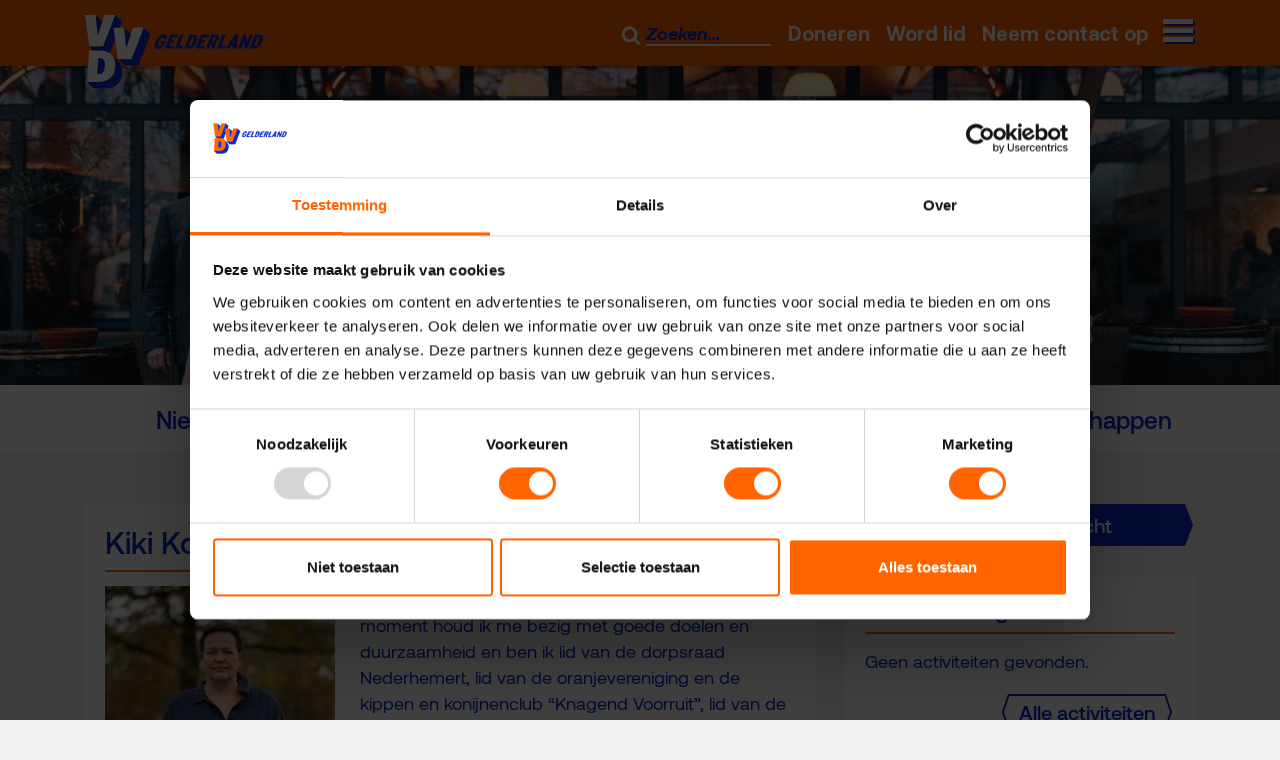

--- FILE ---
content_type: text/html; charset=UTF-8
request_url: https://vvd-gelderland.nl/waterschap-rivierenland/kandidaten/kiki-kossmann
body_size: 6275
content:
<!DOCTYPE html>
<html lang="nl">
<!--
__   __        ___  __   ___  __      __          ___                __
|__) /  \ |  | |__  |__) |__  |  \    |__) \ /    |__   |\/| | \_/ | /  \ |\ |  |\ | |
|    \__/ |/\| |___ |  \ |___ |__/    |__)  |     |___  |  | | / \ | \__/ | \| .| \| |___

-->
<head>
        <meta charset="UTF-8">
        <meta http-equiv="X-UA-Compatible" content="IE=edge">
        <meta name="viewport" content="width=device-width, initial-scale=1">
        <link rel="alternate" hreflang="nl" href="https://vvd-gelderland.nl/waterschap-rivierenland/kandidaten/kiki-kossmann"/>
    
        <link rel="alternate" hreflang="x-default" href="https://vvd-gelderland.nl/waterschap-rivierenland/kandidaten/kiki-kossmann"/>


<meta name="token" content="dvSNRaCqRbVRhrj5SOxuH9asI3zvRJMD79rS5EHK"/>
<title>Kiki Kossmann | VVD Gelderland</title>
<meta name="description" content="Kiki is geboren in 1967 in Capelle aan de IJssel.&nbsp;Op het moment houd ik me bezig met goede doelen en duurzaamheid en ben ik lid van de dorpsraad...">
<meta name="robots" content="index, follow">
<meta property="og:title" content="Kiki Kossmann">
<meta property="og:description" content="Kiki is geboren in 1967 in Capelle aan de IJssel.&nbsp;Op het moment houd ik me bezig met goede doelen en duurzaamheid en ben ik lid van de dorpsraad...">
<meta property="og:site_name" content="VVD Gelderland">
<meta property="og:type" content="website">
<meta property="og:url" content="https://vvd-gelderland.nl/waterschap-rivierenland/kandidaten/kiki-kossmann">

<meta name="twitter:title" content="Kiki Kossmann">
<meta name="twitter:description" content="Kiki is geboren in 1967 in Capelle aan de IJssel.&nbsp;Op het moment houd ik me bezig met goede doelen en duurzaamheid en ben ik lid van de dorpsraad...">

<script type="application/ld+json">{"@context":"https://schema.org","@type":"WebPage","name":"Waterschap Rivierenland kandidaten","description":"Kiki is geboren in 1967 in Capelle aan de IJssel.&nbsp;Op het moment houd ik me bezig met goede doelen en duurzaamheid en ben ik lid van de dorpsraad..."}</script>


        <script id="Cookiebot" src="https://consent.cookiebot.eu/uc.js" data-cbid="f6d9c796-6a1c-4e67-b52c-acb3067f7319" type="text/javascript" async></script>

<script>
    window.dataLayer = window.dataLayer || [];

    function gtag() {
        dataLayer.push(arguments);
    }

    gtag('consent', 'default', {
        'ad_personalization': 'denied',
        'ad_storage': 'denied',
        'ad_user_data': 'denied',
        'analytics_storage': 'denied',
        'functionality_storage': 'denied',
        'personalization_storage': 'denied',
        'security_storage': 'granted',
        'wait_for_update': 500
    });

    gtag('set', 'url_passthrough', true);
    gtag('set', 'ads_data_redaction', true);
</script>

        <link rel="apple-touch-icon" sizes="180x180" href="https://vvd-gelderland.nl/themes/flixible/images/icons/favicons/apple-touch-icon.png">
<link rel="icon" type="image/png" sizes="32x32" href="https://vvd-gelderland.nl/themes/flixible/images/icons/favicons/favicon-32x32.png">
<link rel="icon" type="image/png" sizes="16x16" href="https://vvd-gelderland.nl/themes/flixible/images/icons/favicons/favicon-16x16.png">
<link rel="manifest" href="https://vvd-gelderland.nl/themes/flixible/images/icons/favicons/site.webmanifest">
<link rel="mask-icon" href="https://vvd-gelderland.nl/themes/flixible/images/icons/favicons/safari-pinned-tab.svg" color="#F47621">
<link rel="shortcut icon" href="https://vvd-gelderland.nl/themes/flixible/images/icons/favicons/favicon.ico">
<meta name="apple-mobile-web-app-title" content="VVD Gelderland">
<meta name="application-name" content="VVD Gelderland">
<meta name="msapplication-TileColor" content="#ffffff">
<meta name="msapplication-config" content="https://vvd-gelderland.nl/themes/flixible/images/icons/favicons/browserconfig.xml">
<meta name="theme-color" content="#f47621">        
        <link rel="stylesheet" href="/themes/flixible/css/app.css?id=4fcb8c7b3a4c6907478cca1a2f88fa67">

        <script type="text/javascript" src="/themes/flixible/js/app-head.js?id=78ecf65288eb52d33c35ca0ad87a3810"></script>
    
<script type="application/ld+json">{"@context":"https://schema.org","@type":"Organization","name":"VVD Gelderland","email":"vvd@psgelderland.nl","url":"https://vvd-gelderland.nl","address":{"@type":"PostalAddress","url":"https://vvd-gelderland.nl"}}</script>
<script type="application/ld+json">{"@context":"https://schema.org","@type":"BreadcrumbList","itemListElement":[{"@type":"ListItem","position":1,"name":"Waterschap Rivierenland","item":"https://vvd-gelderland.nl/waterschap-rivierenland"},{"@type":"ListItem","position":2,"name":"Waterschap Rivierenland kandidaten","item":"https://vvd-gelderland.nl/waterschap-rivierenland/kandidaten"},{"@type":"ListItem","position":3,"name":"Kiki Kossmann","item":"https://vvd-gelderland.nl/waterschap-rivierenland/kandidaten"}]}</script>
<script type="application/ld+json">{"@context":"https://schema.org","@type":"WebSite","url":"https://vvd-gelderland.nl","potentialAction":{"@type":"SearchAction","target":{"@type":"EntryPoint","urlTemplate":"https://vvd-gelderland.nl/zoeken?search={search_term_string}"},"query-input":"required name=search_term_string"}}</script>
<script type="application/ld+json">{"@context":"https://schema.org","@type":"Person","name":"Kiki Kossmann","jobTitle":"Kandidaat #9 - Waterschap Rivierenland","image":"https://vvd-gelderland.nl/cache/cd14dbd17ef9261f13b94d82334542afdc658b5d0583d9db4da6cbd1151dc8b8/Kiki%20Kossmann.jpg"}</script>

<script type="text/javascript" src="/modules/pages/js/cookie-dialog.js?id=5850067b7460e5eb146b2d7b754f34bc"></script>
</head>
        <body class="">

        
        <div class="navigation">
    <div class="container">
        <div class="d-flex">
            <div class="logo float-left left-navigation">
                <a href="https://vvd-gelderland.nl"><img src="https://vvd-gelderland.nl/themes/flixible/images/logo.svg" title="VVD Gelderland"/></a>
            </div>
            <div class="right-navigation d-inline-flex align-items-center ml-auto align-self-center">
                <form action="https://vvd-gelderland.nl/zoeken" method="GET" class="search-field">
                    <button type="submit">
                        <img src="https://vvd-gelderland.nl/themes/flixible//images/icons/search.svg" class="icon" width="20px" height="20px" alt="Zoeken">
                    </button>
                    <input name="q" placeholder="Zoeken...">
                </form>
                <div class="d-none d-md-inline-block">
                    <nav id="top_menu">
    <ul class="nav">
                            <li class="nav-item">
    <a href="https://www.vvd.nl/doneren/" class="depth-level-0 nav-link" id="menu-item-142" target="_blank">
                <span class="nav-item-title">Doneren</span>
        
    </a>
    </li>
                    <li class="nav-item">
    <a href="https://www.vvd.nl/word-lid/" class="depth-level-0 nav-link" id="menu-item-145" target="_blank">
                <span class="nav-item-title">Word lid</span>
        
    </a>
    </li>
                    <li class="nav-item">
    <a href="/contact" class="depth-level-0 nav-link" id="menu-item-148">
                <span class="nav-item-title">Neem contact op</span>
        
    </a>
    </li>
            </ul>
</nav>
                </div>
                <button id="menu-button" type="button">
                <span class="menu-icon">
                    <span></span>
                    <span></span>
                    <span></span>
                    <span></span>
                </span>
                </button>
            </div>
        </div>
    </div>
</div>
                    <div class="spotlight">
                            <picture><source srcset="https://vvd-gelderland.nl/cache/4714c83bb4db8c498ebbc3f0ff6e36445ac0d6bd28805f883711e77aff225123/VVD%20gld%20Portret%20edit.webp 640w, https://vvd-gelderland.nl/cache/a2c1be9243e5b1fe768e85402c2dbf5bf3535634dad043025cbd4da9c41f681d/VVD%20gld%20Portret%20edit.webp 960w, https://vvd-gelderland.nl/cache/ccbefae16d59cef7f8b0c7db308e58686f05d971eea12df3bd214c987e0d08eb/VVD%20gld%20Portret%20edit.webp 1280w, https://vvd-gelderland.nl/cache/ef24c95640893f54dc803b5a52454f46887b30bbc0ec51faa5c5ca204398caf6/VVD%20gld%20Portret%20edit.webp 1600w, https://vvd-gelderland.nl/cache/79dff91066289d4b07e1bcfaeeabadd9de8dd57d25433160a941f08af11d58b7/VVD%20gld%20Portret%20edit.webp 2000w" type="image/webp"></source><img srcset="https://vvd-gelderland.nl/cache/79dff91066289d4b07e1bcfaeeabadd9de8dd57d25433160a941f08af11d58b7/VVD%20gld%20Portret%20edit.jpg 2000w" sizes="(max-width: 700px) 100vw, 50vw" src="https://vvd-gelderland.nl/cache/79dff91066289d4b07e1bcfaeeabadd9de8dd57d25433160a941f08af11d58b7/VVD%20gld%20Portret%20edit.jpg" alt="VVD gld Portret edit" class="spotlight-image" no-lazyload loading="lazy"></picture>
            </div>
        
        <div class="spotlight-below">
            <div class="container">
                                                <nav id="fast_menu">
    <ul class="nav">
                            <li class="nav-item">
    <a href="/nieuws" class="depth-level-0 nav-link" id="menu-item-153">
                <span class="nav-item-title">Nieuws</span>
        
    </a>
    </li>
                    <li class="nav-item">
    <a href="/onze-mensen" class="depth-level-0 nav-link" id="menu-item-99">
                <span class="nav-item-title">Onze mensen</span>
        
    </a>
    </li>
                    <li class="nav-item">
    <a href="/standpunten" class="depth-level-0 nav-link" id="menu-item-82">
                <span class="nav-item-title">Standpunten</span>
        
    </a>
    </li>
                    <li class="nav-item">
    <a href="/activiteiten" class="depth-level-0 nav-link" id="menu-item-154">
                <span class="nav-item-title">Activiteiten</span>
        
    </a>
    </li>
                    <li class="nav-item">
    <a href="/waterschappen" class="depth-level-0 nav-link" id="menu-item-96">
                <span class="nav-item-title">Waterschappen</span>
        
    </a>
    </li>
            </ul>
</nav>
            </div>
        </div>

                        <div class="container">
        <div class="row">
            <div class="col-sm-8">
                <article class="employee card" itemscope itemtype="http://schema.org/Article">
                    <meta itemprop="mainEntityOfPage" content="https://vvd-gelderland.nl/waterschap-rivierenland/kandidaten/2574"/>
                    <meta itemprop="datePublished" content="2023-03-02 22:26:30"/>
                    <div itemprop="author" itemscope itemtype="http://schema.org/Organization">
                        <meta itemprop="name" content="Denise Horst"/>
                    </div>
                    <div itemprop="publisher" itemscope itemtype="http://schema.org/Organization">
                        <meta itemprop="name" content=" VVD Gelderland "/>
                        <div itemprop="logo" itemscope itemtype="https://schema.org/ImageObject">
                            <meta itemprop="url" content="https://vvd-gelderland.nl/themes/flixible/images/icons/favicons/apple-touch-icon-180x180.png"/>
                            <meta itemprop="width" content="180px"/>
                            <meta itemprop="height" content="180px"/>
                        </div>
                    </div>
                                            <meta itemprop="dateModified" content="2025-12-17 11:02:45"/>
                                        <div class="card-body">
                        <h1 class="name card-title d-flex justify-content-between flex-wrap">
                            <span itemprop="headline">Kiki Kossmann</span>
                            <div class="function">
                                Kandidaat #9 - Waterschap Rivierenland
                            </div>
                        </h1>
                        <div itemprop="description">
                                                            <img src="https://vvd-gelderland.nl/cache/9e62119a0294a0b1d129d00229c3ea3d8789f1d817382aa82a521bc7220e8fe8/Kiki%20Kossmann.jpg" class="avatar-image" width="230px"/>
                                                        <p style="font-weight: 400;">Kiki is geboren in 1967 in Capelle aan de IJssel.&nbsp;Op het moment houd ik me bezig met goede doelen en duurzaamheid en ben ik lid van de dorpsraad Nederhemert, lid van de oranjevereniging en de kippen en konijnenclub &ldquo;Knagend Voorruit&rdquo;, lid van de Rotary Zaltbommel, bestuurslid van Rotary District 1500, lid van de co&ouml;peratie Bommelerwaar en van Stichting Proeflokaal.&nbsp;</p>
<p style="font-weight: 400;">Sinds ik, na 35 jaar reizen, ben komen wonen in de Bommelerwaard, voel ik me hier erg thuis en heb de oude schuur en hooiberg van de Familie de Gaaij gevonden. Nu ben ik samen met Michael deze twee monumenten aan het verbouwen tot woonruimte en omdat dit adres de laatste 45 jaar is gebruikt als Galerie, zijn we aan het kijken of het huis ook nu weer opengesteld kan worden voor publiek.&nbsp;</p>
                        </div>
                                                                        <div class="row">
                                                                                                                                                                                                </div>
                    </div>
                </article>
            </div>
            <div class="col-sm-4">
                <div class="sidebar">
                    
                    <a href="https://vvd-gelderland.nl/waterschap-rivierenland/kandidaten" class="btn btn-secondary btn-overview">Terug naar overzicht</a>
                                                            <div class="calendar-list card ">
    <div class="card-body">
        <h2 class="card-title">Activiteiten agenda</h2>
        <ul>
                            <li>Geen activiteiten gevonden.</li>
                    </ul>
    </div>
    <div class="card-footer">
        <div class="readmore text-right">
            <a href="/activiteiten" class="btn btn-outline-secondary">
                Alle activiteiten
            </a>
        </div>
    </div>
</div>                    


                </div>
            </div>
        </div>
    </div>
        
        
        
        <footer class="footer">
    <div class="container">
        <div class="row">
            <div class="col-sm-6 d-none d-md-block">
                <div class="calendar-list card ">
    <div class="card-body">
        <h2 class="card-title">Activiteiten agenda</h2>
        <ul>
                            <li>Geen activiteiten gevonden.</li>
                    </ul>
    </div>
    <div class="card-footer">
        <div class="readmore text-right">
            <a href="/activiteiten" class="btn btn-outline-light">
                Alle activiteiten
            </a>
        </div>
    </div>
</div>            </div>



            <div class="col-md-6">
                <div class="card">
                    <div class="card-body">
                        <h3 class="card-title">Contact met VVD Gelderland</h3>
                        <div class="themes-flixible-resources-forms-contact-contact-footer-form-form ">
            <form method="POST" action="https://vvd-gelderland.nl/contact/check" accept-charset="UTF-8" class="row " data-gtm-conversion="contact-form" data-recaptcha="v3"><input name="_token" type="hidden" value="dvSNRaCqRbVRhrj5SOxuH9asI3zvRJMD79rS5EHK">
                        <div class="form-group" style="display:none;" aria-hidden="true"  >
    

    <input class="form-control" autocomplete="off" tabindex="-1" id="field_valid_from" required="required" name="field_valid_from" type="text" value="[base64]">
    


        </div>
                                    <div class="form-group" style="display:none;" aria-hidden="true"  >
    

    <input class="form-control" autocomplete="off" tabindex="-1" id="field_my_name" name="field_my_name" type="text">
    


        </div>
                                    <div class="form-group col-sm-6"  >
    

    <input class="form-control" placeholder="Uw naam*" id="name" required="required" name="name" type="text">
    


        </div>
                                    <div class="form-group col-sm-6"  >
    

    <input class="form-control" placeholder="Uw e-mailadres*" id="email" required="required" name="email" type="text">
    


        </div>
                                    <div class="form-group col-sm-6"  >
    

    <input class="form-control" placeholder="Uw telefoonnummer*" id="phone_number" required="required" name="phone_number" type="text">
    


        </div>
                                    <div class="form-group col-sm-6"  >
    

    <input class="form-control" placeholder="Uw woonplaats" id="place" name="place" type="text">
    


        </div>
                                    <div class="form-group col-sm-12"  >
    

    <textarea class="form-control" placeholder="Uw vraag of opmerking...*" rows="5" id="message" required="required" name="message" cols="50"></textarea>
    


        </div>
                                    <button class="btn btn-outline-light" type="submit">Verzenden</button>
            
    </form>
    </div>
                    </div>
                </div>
            </div>
        </div>
    </div>
</footer>        <div class="copyright">
    <div class="container">
        <div class="clearfix">
            <div class="float-left copyright-left">
                <ul class="nav">
                    <li class="nav-item">
                        <span>&copy; 2026 VVD Gelderland</span>
                    </li>
                    <li class="nav-item">
                        <span>Proudly powered by <a href="https://emixion.nl/?utm_source=copyright_link&utm_medium=website&utm_campaign=vvd-gelderland" title="Emixion® .creating impact online" target="_blank">Emixion</a><sup class="registered">&reg;</sup></span>
                    </li>
                </ul>
            </div>
            <div class="float-right copyright-right">
                <div class="social-media d-inline-block">
                                            <a href="https://twitter.com/VVDGelderland" data-gtm-social="twitter" target="_blank"><img src="https://vvd-gelderland.nl/themes/flixible/images/icons/twitter-blue.svg" width="23px" class="lazyload"/></a>
                                                                <a href="https://www.facebook.com/VVDGelderland/" data-gtm-social="facebook" target="_blank"><img src="https://vvd-gelderland.nl/themes/flixible/images/icons/facebook-blue.svg" height="23px" class="lazyload"/></a>
                                                                <a href="https://www.youtube.com/channel/UCyAU3OysehlRI1rSk9xjlIw" data-gtm-social="youtube" target="_blank"><img src="https://vvd-gelderland.nl/themes/flixible/images/icons/youtube-blue.svg" width="25px" class="lazyload"/></a>
                                                                <a href="https://www.linkedin.com/company/vvd-gelderland/" data-gtm-social="linkedin" target="_blank"><img src="https://vvd-gelderland.nl/themes/flixible/images/icons/linkedin-blue.svg" width="25px" class="lazyload"/></a>
                                                                <a href="https://www.instagram.com/vvdgelderland/" data-gtm-social="instagram" target="_blank"><img src="https://vvd-gelderland.nl/themes/flixible/images/icons/instagram-blue.svg" width="25px" class="lazyload"/></a>
                                    </div>
                <ul class="nav d-inline-flex">
                    <li class="nav-item">
                        <a href="/voorwaarden">Voorwaarden</a>
                    </li>
                    
                        
                    
                    <li class="nav-item">
                        <a href="/cookies">Privacy- en cookieverklaring</a>
                    </li>
                </ul>
            </div>
        </div>
    </div>
</div>
        <div id="menu-overlay">
    <div class="container">
        <div class="row">
            <div class="menu-left col-md-5">
                <div class="row">
                    <div class="col-sm-6">
                                                                            <h2>Over Gelderland</h2>
                            <ul class="nav flex-column">
                                                                                                            <li class="nav-item">
                                            <a href="/nieuws" target="" class="nav-link">Nieuws</a>
                                        </li>
                                                                                                                                                <li class="nav-item">
                                            <a href="/themas" target="" class="nav-link">Thema's</a>
                                        </li>
                                                                                                                                                <li class="nav-item">
                                            <a href="/regios" target="" class="nav-link">Regio's</a>
                                        </li>
                                                                                                </ul>
                                            </div>
                    <div class="col-sm-6">
                                                                            <h2>VVD Gelderland</h2>
                            <ul class="nav flex-column">
                                                                                                            <li class="nav-item">
                                            <a href="/thema/vvd-gelderland-bestuur" target="" class="nav-link">Bestuur</a>
                                        </li>
                                                                                                                                                <li class="nav-item">
                                            <a href="/standpunten" target="" class="nav-link">Standpunten</a>
                                        </li>
                                                                                                                                                <li class="nav-item">
                                            <a href="/onze-mensen" target="" class="nav-link">Onze mensen</a>
                                        </li>
                                                                                                                                                <li class="nav-item">
                                            <a href="/waterschappen" target="" class="nav-link">Waterschappen</a>
                                        </li>
                                                                                                </ul>
                                            </div>
                </div>
                <div class="row">
                    <div class="col-sm-6">
                                                                            <h2>Doe mee!</h2>
                            <ul class="nav flex-column">
                                                                                                            <li class="nav-item">
                                            <a href="/activiteiten" target="" class="nav-link">Activiteiten</a>
                                        </li>
                                                                                                                                                <li class="nav-item">
                                            <a href="https://www.vvd.nl/doneren/" target="_blank" class="nav-link">Doneren</a>
                                        </li>
                                                                                                                                                <li class="nav-item">
                                            <a href="https://www.vvd.nl/doe-mee" target="_blank" class="nav-link">Word Lid!</a>
                                        </li>
                                                                                                </ul>
                                            </div>
                    <div class="col-sm-6">
                                                                            <h2>Informatie</h2>
                            <ul class="nav flex-column">
                                                                                                            <li class="nav-item">
                                            <a href="https://vvd-gelderland.nl/onze-mensen/birkitta-kortes" target="" class="nav-link">Woordvoerder</a>
                                        </li>
                                                                                                                                                <li class="nav-item">
                                            <a href="/cookies" target="" class="nav-link">Privacy</a>
                                        </li>
                                                                                                                                                <li class="nav-item">
                                            <a href="/contact" target="" class="nav-link">Contact</a>
                                        </li>
                                                                                                                                                <li class="nav-item">
                                            <a href="https://vvd.nl/vacatures" target="_blank" class="nav-link">Vacatures (NL)</a>
                                        </li>
                                                                                                                                                <li class="nav-item">
                                            <a href="https://www.vvd.nl" target="_blank" class="nav-link">VVD (NL)</a>
                                        </li>
                                                                                                </ul>
                                            </div>
                </div>
            </div>
            <div class="menu-right col-md-5">
                <div class="conversion-element" data-conversion-id="1"><div class="menu-overlay-button">
        <a href="https://www.vvd.nl/lokaaldoneren/" data-gtm-cta="doneren-menu-button" target="_blank" class="btn btn-outline-primary">Doneren</a>
    </div>
</div><div class="conversion-element" data-conversion-id="2"><div class="menu-overlay-button">
        <a href="https://www.vvd.nl/doe-mee/" data-gtm-cta="word-lid-menu-button" target="_blank" class="btn btn-outline-primary">Word lid</a>
    </div>
</div><div class="conversion-element" data-conversion-id="3"><div class="menu-overlay-button">
        <a href="/contact" data-gtm-cta="contact-opnemen-button-menu" class="btn btn-outline-primary">Contact opnemen</a>
    </div>
</div>
                <div class="slogan">
                                        Doen wat <br/> nodig is
                </div>
            </div>
        </div>
    </div>
    <div class="menu-middle">
    </div>
</div>
        <div class="mobile-buttons d-block d-sm-block d-md-none">
        <nav class="row">
                            <a href="/waterschap-rivierenland/kandidaten" data-gtm-cta="kandidaten-rl-mobile-button" class="col btn btn-outline-primary">
        Kandidaten
    </a>

                            <a href="/standpunten" data-gtm-cta="standpunten-mobile-button" class="col btn btn-outline-light">
        Standpunten
    </a>

                            <a href="https://www.vvd.nl/doe-mee/" data-gtm-cta="word-lid-mobile-button" target="_blank" class="col btn btn-outline-primary">
        Word lid
    </a>

                    </nav>
    </div>

        <script type="text/javascript" src="/themes/flixible/js/app.js?id=02f75a58f7b3c57513afb8124be604fd"></script>
            <style>
    .grecaptcha-badge {
        display: none;
    }
</style>

<script type="text/javascript" data-cookieconsent="ignore">
    document.addEventListener('DOMContentLoaded', function () {
        document.body.addEventListener('submit', function (event) {
            const form = event.target;

            if (form.matches('form[data-recaptcha="v3"]')) {
                event.preventDefault();

                grecaptcha.ready(function () {
                    grecaptcha.execute('6LcIdHwqAAAAAL3PkTH-8MKDXmFDoRIxrT854QgR', {action: 'submit'}).then(function (token) {
                        const parsley = $(form).parsley({
                            errorsContainer: function (element) {
                                if (window.parsleyErrorsContainer) {
                                    return window.parsleyErrorsContainer(element);
                                }
                                return element.$element.closest('.form-group');
                            }
                        });

                        if (parsley) {
                            parsley.validate();

                            if (!parsley.isValid()) {
                                return false;
                            }
                        }

                        const input = document.createElement('input');
                        input.type = 'hidden';
                        input.name = 'g-recaptcha-response';
                        input.value = token;
                        form.appendChild(input);

                        form.submit();
                    });
                });
            }
        });
    });
</script>

<script src="https://www.google.com/recaptcha/api.js?render=6LcIdHwqAAAAAL3PkTH-8MKDXmFDoRIxrT854QgR"></script>

<link rel="modulepreload" href="https://vvd-gelderland.nl/build/modules/core/assets/App-C7rQUNEw.js" integrity="sha384-RtippuGHS5AEFhejYbyPilCeRkpXjCqvM+0FdRTU8kXuAFDqu4Vb/wJROZD1LhAH" /><script type="module" src="https://vvd-gelderland.nl/build/modules/core/assets/App-C7rQUNEw.js" integrity="sha384-RtippuGHS5AEFhejYbyPilCeRkpXjCqvM+0FdRTU8kXuAFDqu4Vb/wJROZD1LhAH"></script>
<link rel="modulepreload" href="https://vvd-gelderland.nl/build/modules/pages/assets/App-Cov9Fglj.js" integrity="sha384-kqO7QO763H789dFqsBFRE4Q0O8HJvFpDFbAewrSZg1CSsTql1uNKLbPD2l0Hdvxw" /><script type="module" src="https://vvd-gelderland.nl/build/modules/pages/assets/App-Cov9Fglj.js" integrity="sha384-kqO7QO763H789dFqsBFRE4Q0O8HJvFpDFbAewrSZg1CSsTql1uNKLbPD2l0Hdvxw"></script>
<link rel="preload" as="style" href="https://vvd-gelderland.nl/build/packages/emixion/form/assets/app-BWBFZXhM.css" /><link rel="modulepreload" href="https://vvd-gelderland.nl/build/packages/emixion/form/assets/app-vYvQnTIo.js" integrity="sha384-o1r7a/91oO/Q4A7/MC00N0h+b2o3UtYitkYTvEMmxM/HROzsGfxCPILJqHDAEAxz" /><link rel="stylesheet" href="https://vvd-gelderland.nl/build/packages/emixion/form/assets/app-BWBFZXhM.css" /><script type="module" src="https://vvd-gelderland.nl/build/packages/emixion/form/assets/app-vYvQnTIo.js" integrity="sha384-o1r7a/91oO/Q4A7/MC00N0h+b2o3UtYitkYTvEMmxM/HROzsGfxCPILJqHDAEAxz"></script>
</body>
</html>


--- FILE ---
content_type: text/html; charset=utf-8
request_url: https://www.google.com/recaptcha/api2/anchor?ar=1&k=6LcIdHwqAAAAAL3PkTH-8MKDXmFDoRIxrT854QgR&co=aHR0cHM6Ly92dmQtZ2VsZGVybGFuZC5ubDo0NDM.&hl=en&v=PoyoqOPhxBO7pBk68S4YbpHZ&size=invisible&anchor-ms=20000&execute-ms=30000&cb=i9el2cvz3t6w
body_size: 48523
content:
<!DOCTYPE HTML><html dir="ltr" lang="en"><head><meta http-equiv="Content-Type" content="text/html; charset=UTF-8">
<meta http-equiv="X-UA-Compatible" content="IE=edge">
<title>reCAPTCHA</title>
<style type="text/css">
/* cyrillic-ext */
@font-face {
  font-family: 'Roboto';
  font-style: normal;
  font-weight: 400;
  font-stretch: 100%;
  src: url(//fonts.gstatic.com/s/roboto/v48/KFO7CnqEu92Fr1ME7kSn66aGLdTylUAMa3GUBHMdazTgWw.woff2) format('woff2');
  unicode-range: U+0460-052F, U+1C80-1C8A, U+20B4, U+2DE0-2DFF, U+A640-A69F, U+FE2E-FE2F;
}
/* cyrillic */
@font-face {
  font-family: 'Roboto';
  font-style: normal;
  font-weight: 400;
  font-stretch: 100%;
  src: url(//fonts.gstatic.com/s/roboto/v48/KFO7CnqEu92Fr1ME7kSn66aGLdTylUAMa3iUBHMdazTgWw.woff2) format('woff2');
  unicode-range: U+0301, U+0400-045F, U+0490-0491, U+04B0-04B1, U+2116;
}
/* greek-ext */
@font-face {
  font-family: 'Roboto';
  font-style: normal;
  font-weight: 400;
  font-stretch: 100%;
  src: url(//fonts.gstatic.com/s/roboto/v48/KFO7CnqEu92Fr1ME7kSn66aGLdTylUAMa3CUBHMdazTgWw.woff2) format('woff2');
  unicode-range: U+1F00-1FFF;
}
/* greek */
@font-face {
  font-family: 'Roboto';
  font-style: normal;
  font-weight: 400;
  font-stretch: 100%;
  src: url(//fonts.gstatic.com/s/roboto/v48/KFO7CnqEu92Fr1ME7kSn66aGLdTylUAMa3-UBHMdazTgWw.woff2) format('woff2');
  unicode-range: U+0370-0377, U+037A-037F, U+0384-038A, U+038C, U+038E-03A1, U+03A3-03FF;
}
/* math */
@font-face {
  font-family: 'Roboto';
  font-style: normal;
  font-weight: 400;
  font-stretch: 100%;
  src: url(//fonts.gstatic.com/s/roboto/v48/KFO7CnqEu92Fr1ME7kSn66aGLdTylUAMawCUBHMdazTgWw.woff2) format('woff2');
  unicode-range: U+0302-0303, U+0305, U+0307-0308, U+0310, U+0312, U+0315, U+031A, U+0326-0327, U+032C, U+032F-0330, U+0332-0333, U+0338, U+033A, U+0346, U+034D, U+0391-03A1, U+03A3-03A9, U+03B1-03C9, U+03D1, U+03D5-03D6, U+03F0-03F1, U+03F4-03F5, U+2016-2017, U+2034-2038, U+203C, U+2040, U+2043, U+2047, U+2050, U+2057, U+205F, U+2070-2071, U+2074-208E, U+2090-209C, U+20D0-20DC, U+20E1, U+20E5-20EF, U+2100-2112, U+2114-2115, U+2117-2121, U+2123-214F, U+2190, U+2192, U+2194-21AE, U+21B0-21E5, U+21F1-21F2, U+21F4-2211, U+2213-2214, U+2216-22FF, U+2308-230B, U+2310, U+2319, U+231C-2321, U+2336-237A, U+237C, U+2395, U+239B-23B7, U+23D0, U+23DC-23E1, U+2474-2475, U+25AF, U+25B3, U+25B7, U+25BD, U+25C1, U+25CA, U+25CC, U+25FB, U+266D-266F, U+27C0-27FF, U+2900-2AFF, U+2B0E-2B11, U+2B30-2B4C, U+2BFE, U+3030, U+FF5B, U+FF5D, U+1D400-1D7FF, U+1EE00-1EEFF;
}
/* symbols */
@font-face {
  font-family: 'Roboto';
  font-style: normal;
  font-weight: 400;
  font-stretch: 100%;
  src: url(//fonts.gstatic.com/s/roboto/v48/KFO7CnqEu92Fr1ME7kSn66aGLdTylUAMaxKUBHMdazTgWw.woff2) format('woff2');
  unicode-range: U+0001-000C, U+000E-001F, U+007F-009F, U+20DD-20E0, U+20E2-20E4, U+2150-218F, U+2190, U+2192, U+2194-2199, U+21AF, U+21E6-21F0, U+21F3, U+2218-2219, U+2299, U+22C4-22C6, U+2300-243F, U+2440-244A, U+2460-24FF, U+25A0-27BF, U+2800-28FF, U+2921-2922, U+2981, U+29BF, U+29EB, U+2B00-2BFF, U+4DC0-4DFF, U+FFF9-FFFB, U+10140-1018E, U+10190-1019C, U+101A0, U+101D0-101FD, U+102E0-102FB, U+10E60-10E7E, U+1D2C0-1D2D3, U+1D2E0-1D37F, U+1F000-1F0FF, U+1F100-1F1AD, U+1F1E6-1F1FF, U+1F30D-1F30F, U+1F315, U+1F31C, U+1F31E, U+1F320-1F32C, U+1F336, U+1F378, U+1F37D, U+1F382, U+1F393-1F39F, U+1F3A7-1F3A8, U+1F3AC-1F3AF, U+1F3C2, U+1F3C4-1F3C6, U+1F3CA-1F3CE, U+1F3D4-1F3E0, U+1F3ED, U+1F3F1-1F3F3, U+1F3F5-1F3F7, U+1F408, U+1F415, U+1F41F, U+1F426, U+1F43F, U+1F441-1F442, U+1F444, U+1F446-1F449, U+1F44C-1F44E, U+1F453, U+1F46A, U+1F47D, U+1F4A3, U+1F4B0, U+1F4B3, U+1F4B9, U+1F4BB, U+1F4BF, U+1F4C8-1F4CB, U+1F4D6, U+1F4DA, U+1F4DF, U+1F4E3-1F4E6, U+1F4EA-1F4ED, U+1F4F7, U+1F4F9-1F4FB, U+1F4FD-1F4FE, U+1F503, U+1F507-1F50B, U+1F50D, U+1F512-1F513, U+1F53E-1F54A, U+1F54F-1F5FA, U+1F610, U+1F650-1F67F, U+1F687, U+1F68D, U+1F691, U+1F694, U+1F698, U+1F6AD, U+1F6B2, U+1F6B9-1F6BA, U+1F6BC, U+1F6C6-1F6CF, U+1F6D3-1F6D7, U+1F6E0-1F6EA, U+1F6F0-1F6F3, U+1F6F7-1F6FC, U+1F700-1F7FF, U+1F800-1F80B, U+1F810-1F847, U+1F850-1F859, U+1F860-1F887, U+1F890-1F8AD, U+1F8B0-1F8BB, U+1F8C0-1F8C1, U+1F900-1F90B, U+1F93B, U+1F946, U+1F984, U+1F996, U+1F9E9, U+1FA00-1FA6F, U+1FA70-1FA7C, U+1FA80-1FA89, U+1FA8F-1FAC6, U+1FACE-1FADC, U+1FADF-1FAE9, U+1FAF0-1FAF8, U+1FB00-1FBFF;
}
/* vietnamese */
@font-face {
  font-family: 'Roboto';
  font-style: normal;
  font-weight: 400;
  font-stretch: 100%;
  src: url(//fonts.gstatic.com/s/roboto/v48/KFO7CnqEu92Fr1ME7kSn66aGLdTylUAMa3OUBHMdazTgWw.woff2) format('woff2');
  unicode-range: U+0102-0103, U+0110-0111, U+0128-0129, U+0168-0169, U+01A0-01A1, U+01AF-01B0, U+0300-0301, U+0303-0304, U+0308-0309, U+0323, U+0329, U+1EA0-1EF9, U+20AB;
}
/* latin-ext */
@font-face {
  font-family: 'Roboto';
  font-style: normal;
  font-weight: 400;
  font-stretch: 100%;
  src: url(//fonts.gstatic.com/s/roboto/v48/KFO7CnqEu92Fr1ME7kSn66aGLdTylUAMa3KUBHMdazTgWw.woff2) format('woff2');
  unicode-range: U+0100-02BA, U+02BD-02C5, U+02C7-02CC, U+02CE-02D7, U+02DD-02FF, U+0304, U+0308, U+0329, U+1D00-1DBF, U+1E00-1E9F, U+1EF2-1EFF, U+2020, U+20A0-20AB, U+20AD-20C0, U+2113, U+2C60-2C7F, U+A720-A7FF;
}
/* latin */
@font-face {
  font-family: 'Roboto';
  font-style: normal;
  font-weight: 400;
  font-stretch: 100%;
  src: url(//fonts.gstatic.com/s/roboto/v48/KFO7CnqEu92Fr1ME7kSn66aGLdTylUAMa3yUBHMdazQ.woff2) format('woff2');
  unicode-range: U+0000-00FF, U+0131, U+0152-0153, U+02BB-02BC, U+02C6, U+02DA, U+02DC, U+0304, U+0308, U+0329, U+2000-206F, U+20AC, U+2122, U+2191, U+2193, U+2212, U+2215, U+FEFF, U+FFFD;
}
/* cyrillic-ext */
@font-face {
  font-family: 'Roboto';
  font-style: normal;
  font-weight: 500;
  font-stretch: 100%;
  src: url(//fonts.gstatic.com/s/roboto/v48/KFO7CnqEu92Fr1ME7kSn66aGLdTylUAMa3GUBHMdazTgWw.woff2) format('woff2');
  unicode-range: U+0460-052F, U+1C80-1C8A, U+20B4, U+2DE0-2DFF, U+A640-A69F, U+FE2E-FE2F;
}
/* cyrillic */
@font-face {
  font-family: 'Roboto';
  font-style: normal;
  font-weight: 500;
  font-stretch: 100%;
  src: url(//fonts.gstatic.com/s/roboto/v48/KFO7CnqEu92Fr1ME7kSn66aGLdTylUAMa3iUBHMdazTgWw.woff2) format('woff2');
  unicode-range: U+0301, U+0400-045F, U+0490-0491, U+04B0-04B1, U+2116;
}
/* greek-ext */
@font-face {
  font-family: 'Roboto';
  font-style: normal;
  font-weight: 500;
  font-stretch: 100%;
  src: url(//fonts.gstatic.com/s/roboto/v48/KFO7CnqEu92Fr1ME7kSn66aGLdTylUAMa3CUBHMdazTgWw.woff2) format('woff2');
  unicode-range: U+1F00-1FFF;
}
/* greek */
@font-face {
  font-family: 'Roboto';
  font-style: normal;
  font-weight: 500;
  font-stretch: 100%;
  src: url(//fonts.gstatic.com/s/roboto/v48/KFO7CnqEu92Fr1ME7kSn66aGLdTylUAMa3-UBHMdazTgWw.woff2) format('woff2');
  unicode-range: U+0370-0377, U+037A-037F, U+0384-038A, U+038C, U+038E-03A1, U+03A3-03FF;
}
/* math */
@font-face {
  font-family: 'Roboto';
  font-style: normal;
  font-weight: 500;
  font-stretch: 100%;
  src: url(//fonts.gstatic.com/s/roboto/v48/KFO7CnqEu92Fr1ME7kSn66aGLdTylUAMawCUBHMdazTgWw.woff2) format('woff2');
  unicode-range: U+0302-0303, U+0305, U+0307-0308, U+0310, U+0312, U+0315, U+031A, U+0326-0327, U+032C, U+032F-0330, U+0332-0333, U+0338, U+033A, U+0346, U+034D, U+0391-03A1, U+03A3-03A9, U+03B1-03C9, U+03D1, U+03D5-03D6, U+03F0-03F1, U+03F4-03F5, U+2016-2017, U+2034-2038, U+203C, U+2040, U+2043, U+2047, U+2050, U+2057, U+205F, U+2070-2071, U+2074-208E, U+2090-209C, U+20D0-20DC, U+20E1, U+20E5-20EF, U+2100-2112, U+2114-2115, U+2117-2121, U+2123-214F, U+2190, U+2192, U+2194-21AE, U+21B0-21E5, U+21F1-21F2, U+21F4-2211, U+2213-2214, U+2216-22FF, U+2308-230B, U+2310, U+2319, U+231C-2321, U+2336-237A, U+237C, U+2395, U+239B-23B7, U+23D0, U+23DC-23E1, U+2474-2475, U+25AF, U+25B3, U+25B7, U+25BD, U+25C1, U+25CA, U+25CC, U+25FB, U+266D-266F, U+27C0-27FF, U+2900-2AFF, U+2B0E-2B11, U+2B30-2B4C, U+2BFE, U+3030, U+FF5B, U+FF5D, U+1D400-1D7FF, U+1EE00-1EEFF;
}
/* symbols */
@font-face {
  font-family: 'Roboto';
  font-style: normal;
  font-weight: 500;
  font-stretch: 100%;
  src: url(//fonts.gstatic.com/s/roboto/v48/KFO7CnqEu92Fr1ME7kSn66aGLdTylUAMaxKUBHMdazTgWw.woff2) format('woff2');
  unicode-range: U+0001-000C, U+000E-001F, U+007F-009F, U+20DD-20E0, U+20E2-20E4, U+2150-218F, U+2190, U+2192, U+2194-2199, U+21AF, U+21E6-21F0, U+21F3, U+2218-2219, U+2299, U+22C4-22C6, U+2300-243F, U+2440-244A, U+2460-24FF, U+25A0-27BF, U+2800-28FF, U+2921-2922, U+2981, U+29BF, U+29EB, U+2B00-2BFF, U+4DC0-4DFF, U+FFF9-FFFB, U+10140-1018E, U+10190-1019C, U+101A0, U+101D0-101FD, U+102E0-102FB, U+10E60-10E7E, U+1D2C0-1D2D3, U+1D2E0-1D37F, U+1F000-1F0FF, U+1F100-1F1AD, U+1F1E6-1F1FF, U+1F30D-1F30F, U+1F315, U+1F31C, U+1F31E, U+1F320-1F32C, U+1F336, U+1F378, U+1F37D, U+1F382, U+1F393-1F39F, U+1F3A7-1F3A8, U+1F3AC-1F3AF, U+1F3C2, U+1F3C4-1F3C6, U+1F3CA-1F3CE, U+1F3D4-1F3E0, U+1F3ED, U+1F3F1-1F3F3, U+1F3F5-1F3F7, U+1F408, U+1F415, U+1F41F, U+1F426, U+1F43F, U+1F441-1F442, U+1F444, U+1F446-1F449, U+1F44C-1F44E, U+1F453, U+1F46A, U+1F47D, U+1F4A3, U+1F4B0, U+1F4B3, U+1F4B9, U+1F4BB, U+1F4BF, U+1F4C8-1F4CB, U+1F4D6, U+1F4DA, U+1F4DF, U+1F4E3-1F4E6, U+1F4EA-1F4ED, U+1F4F7, U+1F4F9-1F4FB, U+1F4FD-1F4FE, U+1F503, U+1F507-1F50B, U+1F50D, U+1F512-1F513, U+1F53E-1F54A, U+1F54F-1F5FA, U+1F610, U+1F650-1F67F, U+1F687, U+1F68D, U+1F691, U+1F694, U+1F698, U+1F6AD, U+1F6B2, U+1F6B9-1F6BA, U+1F6BC, U+1F6C6-1F6CF, U+1F6D3-1F6D7, U+1F6E0-1F6EA, U+1F6F0-1F6F3, U+1F6F7-1F6FC, U+1F700-1F7FF, U+1F800-1F80B, U+1F810-1F847, U+1F850-1F859, U+1F860-1F887, U+1F890-1F8AD, U+1F8B0-1F8BB, U+1F8C0-1F8C1, U+1F900-1F90B, U+1F93B, U+1F946, U+1F984, U+1F996, U+1F9E9, U+1FA00-1FA6F, U+1FA70-1FA7C, U+1FA80-1FA89, U+1FA8F-1FAC6, U+1FACE-1FADC, U+1FADF-1FAE9, U+1FAF0-1FAF8, U+1FB00-1FBFF;
}
/* vietnamese */
@font-face {
  font-family: 'Roboto';
  font-style: normal;
  font-weight: 500;
  font-stretch: 100%;
  src: url(//fonts.gstatic.com/s/roboto/v48/KFO7CnqEu92Fr1ME7kSn66aGLdTylUAMa3OUBHMdazTgWw.woff2) format('woff2');
  unicode-range: U+0102-0103, U+0110-0111, U+0128-0129, U+0168-0169, U+01A0-01A1, U+01AF-01B0, U+0300-0301, U+0303-0304, U+0308-0309, U+0323, U+0329, U+1EA0-1EF9, U+20AB;
}
/* latin-ext */
@font-face {
  font-family: 'Roboto';
  font-style: normal;
  font-weight: 500;
  font-stretch: 100%;
  src: url(//fonts.gstatic.com/s/roboto/v48/KFO7CnqEu92Fr1ME7kSn66aGLdTylUAMa3KUBHMdazTgWw.woff2) format('woff2');
  unicode-range: U+0100-02BA, U+02BD-02C5, U+02C7-02CC, U+02CE-02D7, U+02DD-02FF, U+0304, U+0308, U+0329, U+1D00-1DBF, U+1E00-1E9F, U+1EF2-1EFF, U+2020, U+20A0-20AB, U+20AD-20C0, U+2113, U+2C60-2C7F, U+A720-A7FF;
}
/* latin */
@font-face {
  font-family: 'Roboto';
  font-style: normal;
  font-weight: 500;
  font-stretch: 100%;
  src: url(//fonts.gstatic.com/s/roboto/v48/KFO7CnqEu92Fr1ME7kSn66aGLdTylUAMa3yUBHMdazQ.woff2) format('woff2');
  unicode-range: U+0000-00FF, U+0131, U+0152-0153, U+02BB-02BC, U+02C6, U+02DA, U+02DC, U+0304, U+0308, U+0329, U+2000-206F, U+20AC, U+2122, U+2191, U+2193, U+2212, U+2215, U+FEFF, U+FFFD;
}
/* cyrillic-ext */
@font-face {
  font-family: 'Roboto';
  font-style: normal;
  font-weight: 900;
  font-stretch: 100%;
  src: url(//fonts.gstatic.com/s/roboto/v48/KFO7CnqEu92Fr1ME7kSn66aGLdTylUAMa3GUBHMdazTgWw.woff2) format('woff2');
  unicode-range: U+0460-052F, U+1C80-1C8A, U+20B4, U+2DE0-2DFF, U+A640-A69F, U+FE2E-FE2F;
}
/* cyrillic */
@font-face {
  font-family: 'Roboto';
  font-style: normal;
  font-weight: 900;
  font-stretch: 100%;
  src: url(//fonts.gstatic.com/s/roboto/v48/KFO7CnqEu92Fr1ME7kSn66aGLdTylUAMa3iUBHMdazTgWw.woff2) format('woff2');
  unicode-range: U+0301, U+0400-045F, U+0490-0491, U+04B0-04B1, U+2116;
}
/* greek-ext */
@font-face {
  font-family: 'Roboto';
  font-style: normal;
  font-weight: 900;
  font-stretch: 100%;
  src: url(//fonts.gstatic.com/s/roboto/v48/KFO7CnqEu92Fr1ME7kSn66aGLdTylUAMa3CUBHMdazTgWw.woff2) format('woff2');
  unicode-range: U+1F00-1FFF;
}
/* greek */
@font-face {
  font-family: 'Roboto';
  font-style: normal;
  font-weight: 900;
  font-stretch: 100%;
  src: url(//fonts.gstatic.com/s/roboto/v48/KFO7CnqEu92Fr1ME7kSn66aGLdTylUAMa3-UBHMdazTgWw.woff2) format('woff2');
  unicode-range: U+0370-0377, U+037A-037F, U+0384-038A, U+038C, U+038E-03A1, U+03A3-03FF;
}
/* math */
@font-face {
  font-family: 'Roboto';
  font-style: normal;
  font-weight: 900;
  font-stretch: 100%;
  src: url(//fonts.gstatic.com/s/roboto/v48/KFO7CnqEu92Fr1ME7kSn66aGLdTylUAMawCUBHMdazTgWw.woff2) format('woff2');
  unicode-range: U+0302-0303, U+0305, U+0307-0308, U+0310, U+0312, U+0315, U+031A, U+0326-0327, U+032C, U+032F-0330, U+0332-0333, U+0338, U+033A, U+0346, U+034D, U+0391-03A1, U+03A3-03A9, U+03B1-03C9, U+03D1, U+03D5-03D6, U+03F0-03F1, U+03F4-03F5, U+2016-2017, U+2034-2038, U+203C, U+2040, U+2043, U+2047, U+2050, U+2057, U+205F, U+2070-2071, U+2074-208E, U+2090-209C, U+20D0-20DC, U+20E1, U+20E5-20EF, U+2100-2112, U+2114-2115, U+2117-2121, U+2123-214F, U+2190, U+2192, U+2194-21AE, U+21B0-21E5, U+21F1-21F2, U+21F4-2211, U+2213-2214, U+2216-22FF, U+2308-230B, U+2310, U+2319, U+231C-2321, U+2336-237A, U+237C, U+2395, U+239B-23B7, U+23D0, U+23DC-23E1, U+2474-2475, U+25AF, U+25B3, U+25B7, U+25BD, U+25C1, U+25CA, U+25CC, U+25FB, U+266D-266F, U+27C0-27FF, U+2900-2AFF, U+2B0E-2B11, U+2B30-2B4C, U+2BFE, U+3030, U+FF5B, U+FF5D, U+1D400-1D7FF, U+1EE00-1EEFF;
}
/* symbols */
@font-face {
  font-family: 'Roboto';
  font-style: normal;
  font-weight: 900;
  font-stretch: 100%;
  src: url(//fonts.gstatic.com/s/roboto/v48/KFO7CnqEu92Fr1ME7kSn66aGLdTylUAMaxKUBHMdazTgWw.woff2) format('woff2');
  unicode-range: U+0001-000C, U+000E-001F, U+007F-009F, U+20DD-20E0, U+20E2-20E4, U+2150-218F, U+2190, U+2192, U+2194-2199, U+21AF, U+21E6-21F0, U+21F3, U+2218-2219, U+2299, U+22C4-22C6, U+2300-243F, U+2440-244A, U+2460-24FF, U+25A0-27BF, U+2800-28FF, U+2921-2922, U+2981, U+29BF, U+29EB, U+2B00-2BFF, U+4DC0-4DFF, U+FFF9-FFFB, U+10140-1018E, U+10190-1019C, U+101A0, U+101D0-101FD, U+102E0-102FB, U+10E60-10E7E, U+1D2C0-1D2D3, U+1D2E0-1D37F, U+1F000-1F0FF, U+1F100-1F1AD, U+1F1E6-1F1FF, U+1F30D-1F30F, U+1F315, U+1F31C, U+1F31E, U+1F320-1F32C, U+1F336, U+1F378, U+1F37D, U+1F382, U+1F393-1F39F, U+1F3A7-1F3A8, U+1F3AC-1F3AF, U+1F3C2, U+1F3C4-1F3C6, U+1F3CA-1F3CE, U+1F3D4-1F3E0, U+1F3ED, U+1F3F1-1F3F3, U+1F3F5-1F3F7, U+1F408, U+1F415, U+1F41F, U+1F426, U+1F43F, U+1F441-1F442, U+1F444, U+1F446-1F449, U+1F44C-1F44E, U+1F453, U+1F46A, U+1F47D, U+1F4A3, U+1F4B0, U+1F4B3, U+1F4B9, U+1F4BB, U+1F4BF, U+1F4C8-1F4CB, U+1F4D6, U+1F4DA, U+1F4DF, U+1F4E3-1F4E6, U+1F4EA-1F4ED, U+1F4F7, U+1F4F9-1F4FB, U+1F4FD-1F4FE, U+1F503, U+1F507-1F50B, U+1F50D, U+1F512-1F513, U+1F53E-1F54A, U+1F54F-1F5FA, U+1F610, U+1F650-1F67F, U+1F687, U+1F68D, U+1F691, U+1F694, U+1F698, U+1F6AD, U+1F6B2, U+1F6B9-1F6BA, U+1F6BC, U+1F6C6-1F6CF, U+1F6D3-1F6D7, U+1F6E0-1F6EA, U+1F6F0-1F6F3, U+1F6F7-1F6FC, U+1F700-1F7FF, U+1F800-1F80B, U+1F810-1F847, U+1F850-1F859, U+1F860-1F887, U+1F890-1F8AD, U+1F8B0-1F8BB, U+1F8C0-1F8C1, U+1F900-1F90B, U+1F93B, U+1F946, U+1F984, U+1F996, U+1F9E9, U+1FA00-1FA6F, U+1FA70-1FA7C, U+1FA80-1FA89, U+1FA8F-1FAC6, U+1FACE-1FADC, U+1FADF-1FAE9, U+1FAF0-1FAF8, U+1FB00-1FBFF;
}
/* vietnamese */
@font-face {
  font-family: 'Roboto';
  font-style: normal;
  font-weight: 900;
  font-stretch: 100%;
  src: url(//fonts.gstatic.com/s/roboto/v48/KFO7CnqEu92Fr1ME7kSn66aGLdTylUAMa3OUBHMdazTgWw.woff2) format('woff2');
  unicode-range: U+0102-0103, U+0110-0111, U+0128-0129, U+0168-0169, U+01A0-01A1, U+01AF-01B0, U+0300-0301, U+0303-0304, U+0308-0309, U+0323, U+0329, U+1EA0-1EF9, U+20AB;
}
/* latin-ext */
@font-face {
  font-family: 'Roboto';
  font-style: normal;
  font-weight: 900;
  font-stretch: 100%;
  src: url(//fonts.gstatic.com/s/roboto/v48/KFO7CnqEu92Fr1ME7kSn66aGLdTylUAMa3KUBHMdazTgWw.woff2) format('woff2');
  unicode-range: U+0100-02BA, U+02BD-02C5, U+02C7-02CC, U+02CE-02D7, U+02DD-02FF, U+0304, U+0308, U+0329, U+1D00-1DBF, U+1E00-1E9F, U+1EF2-1EFF, U+2020, U+20A0-20AB, U+20AD-20C0, U+2113, U+2C60-2C7F, U+A720-A7FF;
}
/* latin */
@font-face {
  font-family: 'Roboto';
  font-style: normal;
  font-weight: 900;
  font-stretch: 100%;
  src: url(//fonts.gstatic.com/s/roboto/v48/KFO7CnqEu92Fr1ME7kSn66aGLdTylUAMa3yUBHMdazQ.woff2) format('woff2');
  unicode-range: U+0000-00FF, U+0131, U+0152-0153, U+02BB-02BC, U+02C6, U+02DA, U+02DC, U+0304, U+0308, U+0329, U+2000-206F, U+20AC, U+2122, U+2191, U+2193, U+2212, U+2215, U+FEFF, U+FFFD;
}

</style>
<link rel="stylesheet" type="text/css" href="https://www.gstatic.com/recaptcha/releases/PoyoqOPhxBO7pBk68S4YbpHZ/styles__ltr.css">
<script nonce="BZXHGV7Hbcts-83lTJwpIA" type="text/javascript">window['__recaptcha_api'] = 'https://www.google.com/recaptcha/api2/';</script>
<script type="text/javascript" src="https://www.gstatic.com/recaptcha/releases/PoyoqOPhxBO7pBk68S4YbpHZ/recaptcha__en.js" nonce="BZXHGV7Hbcts-83lTJwpIA">
      
    </script></head>
<body><div id="rc-anchor-alert" class="rc-anchor-alert"></div>
<input type="hidden" id="recaptcha-token" value="[base64]">
<script type="text/javascript" nonce="BZXHGV7Hbcts-83lTJwpIA">
      recaptcha.anchor.Main.init("[\x22ainput\x22,[\x22bgdata\x22,\x22\x22,\[base64]/[base64]/[base64]/[base64]/[base64]/UltsKytdPUU6KEU8MjA0OD9SW2wrK109RT4+NnwxOTI6KChFJjY0NTEyKT09NTUyOTYmJk0rMTxjLmxlbmd0aCYmKGMuY2hhckNvZGVBdChNKzEpJjY0NTEyKT09NTYzMjA/[base64]/[base64]/[base64]/[base64]/[base64]/[base64]/[base64]\x22,\[base64]\\u003d\\u003d\x22,\[base64]/[base64]/[base64]/Du8Kyw414w7HDk8Krw6zDtXzDpsOhwpJ4LMKyfVzCrcOqw43DjQJxOcOJw4R3wqfDmQUdw7bDtcK3w4TDvcKDw50Ww7/[base64]/KcOGw6QTw618b3bCo8OPwodMFw/[base64]/Dm8Kjw6/CtsKNOX3Co8OJw5rCvEvDlQfDozYQASXDvMOkwqY/LMKDwqFGLcOFb8ONw65jUk7CoSbCvE/DpU/DucOiISjDsgofw4HCtyjDo8OZCUhvw73ClMOew4h4w4J3DFpbV11PIMONw7tsw58uw5jDhSRRw6gpw5tEwokQwo3Ch8KlIcOpI15+GMK3wppZGsOVw6vDuMK0w5QDCMKEw45EGGpuAMOLQn/[base64]/Dog5Qw5DDmcOtwqlibi/DqsKgGcKFZsOrw7BHRQ7DqsKIbk7CucKwAVscRMOrw4DDmR7CkcKPwo7CuA3Cl0cZw5fDsMOJVMKkw7HDucKCw6vDphjDlgQ5YsO5G0/CpljDu1VaLsK5JhkTw5VhMA15DsO3wqnCl8KXUcK6w7HDvXInwoYJworCsz3DssOvwq9qwqTDhRzDoQnDvn9eQsOmGULCmCbDgRHCmsOQw54Dw4nCs8OsDAPDgDVmw7xqaMK3OGDDnhkjbkHDk8KHfVxywrZAw61RwpFTwoVSSMKAGsOiw6s5wrIIIMKDWMOZwr89w6/DmX97wrp/[base64]/D3/ClsKbw5pzw7HDuSp/Ly0swq0VfMO4GXPClMOpwqI3dcODGcKZw5AmwpZWwqdmw47CjcKZAX3ChEPDoMOwaMOBw7orw7LDj8KGw5PCg1XCq1DDo2QoAcKywrJmwo46w6VnVsO+d8OmwrnDj8OQQDfCtV3DmcOFw7zCrzzCjcKQwp5Hwol5wr4ZwqNldMODc2DClcO/[base64]/CicOmw5tOwrJyw5XCjnEuw5Nvw7Ryf8OfwrzCscK/BsKawpTCpS/Ck8KbwrrCh8K3f1TCrMOEw6Qew78Cwqo2w70ww7/[base64]/CjcKiwpDClsKWLsOLw47DhcOUw5vCsWDCiUY2wqHCnMO8wqogw70Yw6/[base64]/w67CjGzCgzPCocKtw4DCpcOXTC/DpRfCgy1ZwoYfw65jN1QlwqnCuMK+JnBuWcOkw6ksaH4lwpJSHzTCvmlcX8OBwqM3wrwfAcOdcsKVegQsw4rCuyVMByNmXMOgw4kif8OVw7zCvV87wo/Cs8Orw59jwo5jw5XCqMKYwobCtsOpTGrDncK6wrNdwpt3w6x9w6sARsKXZ8OCwpYRw6cwEy/CokHCnsKPScOkbT8KwpxPesKnfCfCuRQjQsOiK8KBDcKUJcOUwp/DtMOIw7HDkMO5B8OXaMKXw6/Cj3plwrDDrRzDgcKOZ0nCqX8DNsOeWsOrworCpzMtZsKyC8OcwppKQsOlVR4PeCzCkzU0wrfDu8K8w4hlwpwDGF55QhnCtVLDpMKZw4sgREhgwq7DjT/DhHJqVwMhWcORwo8XUCsrW8ObwrLDrsKETcK+w50nLk0rUsO1w50uRcOjw77DiMKPNsK0ID1OwpHDiG3Cl8OuLD/Cn8OiXHIjw4bDpGfDhWnDtnoxwrcxwppAw4F9wrvCgibCpzTDgSJ0w5cUw6gCw6PDqsK1wojDgMOOFnHCvsKsZQtcw51Lw4h2wq97w6sXFHFww6fDt8Olw7vCvsK0wp9YVEZEwo9eIXTCv8Ojwo/Dt8KMwrtYwosVAwpNCDUuQXd/w7tkwozCrMK3wpHCvijDkMK1w6PDm0tow5F3w5FNw53DigfDjsKLw6PDosOXw6LCsQUGTMK8dMK+w55LJ8KIwrvDm8O9BcOvUsKEwpLCgmE/wqtSw7vCh8KGJsOpS2bDkcOLwrJyw73DgsObw4zDu2MCw47DlcO+wpEuwqnCm0lHwo91McO7wqTDl8OHCB/[base64]/Dv3vCo1/Dkz3CkgjCv8KTBMO7w5E0wrrCjFjDlcKQwphfwqrDqsO+IH10DsOrdcKiwoICwogzwoAhEWnDpwbDisOuVh3DpcOQZVIZw4VjMMKVw6QCw7heUhY4w4fDkxDDkDHDl8OKGcO5IUvDgztIQ8Kdw4TDuMOxwrXCoBdDJSbDhV7CnMOAw7vDuCTCsxHCpcKua2nDpk/DqX7DlGPDvkzDp8ObwqgAUcOiZHvCrCxxHg7DmMKEwpQAw6srPMKnw5IkwoDCrsKHw4oRwofCl8KZw4DCmjvDlU5xw7vDkSLCsAI+TXFFS10vwrhJRcOcwp95w7FowoPDjCzDqnJpMyl9w5fCusOVIlkOwq/Dk8KWw6/ChMOvCjTCkMK9RkrCoCjDvF/DusO9w73ChixwwoMjeTttMsK6D2vDvVoFeUDDtMKTw4nDssK/YR7DsMOEw41vDcKEw7rCv8OGw4bCp8KrUsOewpdYw4cCwr7CssKKwq/DusKLwo/Dt8KKw5HCtUVjEz7Cv8OYYMKLFEtBwqBXwpPCtsKRw47DpTLCvMKlw57DkididlYPCQvCmnTDgMOZw4g4wosfC8KAwrbChMOQw6kJw5d7wpk+woJ0wrhmIcOyJMO5EsOMfcK8w55xNMOgVsO9wo/DpADCvsKKBVzClcOOw6A6wp1OehRiCCfCm353wpnDusOEVXVywqvDgXzDmBo/SsKYU3l9PwMyNcOwdWhnP8OoNcOcX1vCn8OSbl/Dr8KWwpF3e0rDoMK7wq7DpBTDokLDu3Zzw6LCosKrcsOfZMK/Y23DrMONfMOvwoTChBjChTRZwrDCnsKhw5rCh0PCmAHDhMOwLMKfShNGbcKaw6rDn8KfwpMKw4fDp8OZf8Orw6tiwqgdfwfDqcO6w5V7f3JrwoByNx7CuQLClQLCiwRVw70jdcKvwr/DnwtJwr5KOH7Dqy/[base64]/DkmfClMOXTcKKLsOWGQTDtMKsw6RCUjHDhGhSwpB5w4jDgSwsw4I0HGlQXhjDlTQ+LcK2AcK2w4ZracOOw5/CgcOuwq90DibCu8OLwojDtsKEXsK6KyZ8LEMGwrYLw5c8w6tawpjDggTChMK/[base64]/[base64]/ClRZRwonCvsOlNcO4NsKFw4R1L8KZw40WwqHCjsKxbSI1UMOYAMK2w4XDpEYYw7huwpHCj1fDqmlHbMO1w6AhwokAK3jDnMK6SHLDun9iecKCDV7DmX/CsV7DpApCZcKAA8KDw47Dk8Kjw63DrsKoRsKvw4nCtGjDnyPDp295w6xrw6tLwqxaG8OVw7fDqMOHJcKcwoXCmHPCk8KCV8KYwpjCvsOpwoPCpsKkw6YJw4wIwoYkZgjCulHDkkpPDMKucMKacMKEw4rDmQY/[base64]/[base64]/DpD7Dq8OQVsOtUicxXcOGw4Riw6/[base64]/[base64]/Cr3lKUyUYw4TCs0nCpMOgwpnDmEpwwpQrw7tnwq94UGXDjS7Dq8KUwpzDrcKzRMO5W3ZuPQbDmMKONy/[base64]/CqMOWbsOechMEw6ULwq3Co8O4IcKcHcOAwoLCkT7ChFE3wqTDuEXDrDNDw4nCliRRwqVcYCdAwqQ/[base64]/Cs8OVw754wr/DqhnDlmEHCAohemDDjsKew6RLd3gfw6zDsMKYw6/Cr3zCocOaf24ZwpTCg3k1QcKfwqPDo8OOe8OkNMOIwojDoGFEHXnDuyXDrcOIwovDpmrCkMKLCmXCl8KNwo8hBETCl0LCtF7DtgrDvBwIw5/Du1x3Vj0VZMK5ZSA/fHvCmMKATSUtUMKFTsO8wqYCw6YQasKuTEoewqLCm8KUNyPDlcKVIMK+w7ZgwoAyZBN8wojCtCXDtxtxw4Vrw6YmI8OAwplNTS7Cn8KEeWs9w4XDuMKpw7jDosONw7PDn3vDkBzCvnrDu0TCkcKoVkjCnHAKKsKaw7JWw5rCvGvDlMOwOFbDnWvCvcOyRsORIcKcwp/CuwA6w7kWwrscTMKIwpBbwqzDkTHDgcKTM0jCthsCI8OUKlbDqSYcJGRpRMKDwrHCj8OBw79aK0XCvsKUUhlow7YdDmDDhi3CrsK/fMOmccKwQ8OhwqrCryzDn2nCk8K2w71vwo9yYsKzwobCqFjDnG3DulHCuG7DizfChX3DmjwfYVnDvT8OahZGIsKvfRXDlMOZwqLDksKTwpBMwoUDw77Dt2/CmWNoYsK0OAkCdwHCk8KjCBPDuMOOwrjDoygFOlrClcKxwotNbMKmwrsHwroPAcOtbjYIM8OGw6wxQXhAwqAyasOPwp0bwo1dL8OcbgjDucOrw6UCw6PDjMKXA8KUwpMVQcKgSQLDm0jCtkbDgXY3w45VUE0NHQ/Dkl8wHsOfw4cew6fCu8OEwq3CmlcbHcO4SMO6aSZ8F8OOw6E2wrbCsC1QwqoWw5d9woDDmT9qPzNQMMKRwoLDtRnDpsKEwr7CqHLCrXXDhBgswrnDq2NTwq3DqWY3VcORQ1c1NsKxB8K/CiTDt8KQHsOOw4nDl8KfODJWwqtRMUlxw6cFw4XCicOTw63DsS/Dv8KHw4Z5Q8OQZxXCnsKNXnRlw7zCtwbCpsKRA8K/XFdcCD3CvMOlwp3DmWTClxvDlMKGwpQBKsOgwp7Cmz/DlwdGw51LIsOsw77Cn8KMw6bCv8KlRDfDtcOOORTCvzF8MMKvw6MBMEFUDh48w6Faw5xDNnY/[base64]/wp1GFcOpwoYnwpXCrsODw6NMw4U9w7XDmEBjVCvDv8OUYMKvwrjDv8KQE8KreMOPDUnDr8Kxw5XCpjxSwrXDg8KvHsO/w5E1JsO0w6jCmSZ8E0UQwqIfFXnDvXc9w7nCgsKAwrEqwqPDtMOLwpTCqsKyM2zDjkfClRjDm8KOw75DZMK4e8KkwrVFExTCmE/CuX4ewpJwNR3Ct8KPw6jDtCgtKj9hwoVGw7Bgwr05GBvDoR3CpUJMwq12w4EEw5Y7w7zDrmnDtMKAwpbDkcKOWhESw5HDvA7DlcKpwpfCsSfDpW0GTXpkw6/DsB3Dm1VNCsOQQMO/w7cWK8OXw67CnsKgP8OIAApjOy4xUcKiTcOIwrIqKRnCm8OMwo8UEyw4w4gAay7CtzDDtWkrwpbDgMKWCXbCgyA+AMOnE8ORwoDDj086w6lxw6/CtQZeIsO2wqLCgcO1wrXCvcOnwpd9YcKCwoEmw7bDuRJ+BEsZJMKkwq/[base64]/ChCrDrEh8w57Co3Y1w7kVw6TCvMOsFyLCh8OJw7YNwp7CiUlbXhjCsl7DtcKxw5fCqsK6MMKaw4NoBsOsw4HCiMOubknDjU/CnW1Swo/[base64]/[base64]/[base64]/[base64]/DmFZGH8K5eMKXwrR6QcO8FRU9EsORIMOBw4TDmhJqCGgOw5zDvMK7UXzCrcK3w5/DtTzCn3LDkE7CnGM6wpvCl8Kow5jDiwdFDilzwrNqesKrwocWwpvDlRvDoivDm3tpVyrCuMKIw5bDmcOVVGrDuGfCgGfDiRHCkMO2ZsKIBMK3wq5sEMKew6BCbsO3woJhaMOPw65ueVJZbXjCkMOdMQfDjgXDg3HDhC3DmUxJC8KuZhYxw4zDp8Kiw6lZwrROPsOeWS/[base64]/CvTIFBgjCuQQSSXRUP3E9w4M/K8OXwrxENwjCpT3DlMO/wpN/w7hCGMKJcWHDtwohL8K1bj1Dw5rCtsOscsKVQlsAw7RwV1nCosOlWS/Chxl3wrTCn8Khw6R+w7DDhsK+TsO/M0XCvHDDj8OBw7nCuTkUwrjDrcOnwrHDoA4QwoMNw7EGX8KeG8Ozwo3DolcWwokjwq/[base64]/w53Dt8KkCMO0PMK9w4c/wpXCjsKSccOlwrE9wqnDnRoHP3pzw5zDrUEUFcORw4QwwpzDnsOcVjJ6DsKyIA3CiFXDrsOLLsKjIhnCisOQwrzDuwbCsMK4SBoaw7BpYSLCgXU9wqdiA8KwwpJgTcOdfDzCsUpVwqkDw6rCmT9FwoQJDsO/eG/CuSHCtXh5Jmx2w6QzwoLCkxJfwphJwrhVXzHDt8OKFMOWwrnCqGIUZA9cGTbDoMOww4rClMKDw7psOcOkcGFswrHCkg9kw7fDisKrDR3Dh8K6wpU9FlzCtANfw50AwqDCsnoaTcOxbWJqw6sPEsKYwqsKw55wAMOQLMOww4x9UA/CoAHDqsKNbcK5S8KvbcK6wojChsKowp5lwoDDtEEQw5HClT7Cn1Nnw485LsKTCgHCgcO7wrnDqMK1R8OYTcKMPVMpw45EwokUK8Opw6HDkE3DhARfPMK6PcK+wrTCmMKowpzCqsOAw43CscKpWMOhECApA8KQLW/DicOmw5EkNzNWIlDDnsKQw6HDtjRfw5hCw7UQTiDCkMOLw7zCjsKVwr1nC8KZwqTDoFfDpMKFNRshwrrDpEIpGcODw6gww5keW8KYeSlCWA5Bw6VlwpnCjCwJwpTCscKlC23DqMKIw4fDosOywqPCu8K5wqU2wp55w5vDgGgbwoXDllw7w57DqsK4woxNw53CiiYPwp/CuUHChMKgwqAKwpUGeMOTJRZgwrvDvynDvVDDk0PCog3CqcKjc3tmw7dZwp7CpSLDicOvw406woFtFsOgwpDDicK9wqjCuh8Wwq7DgsOYODkzwoLCthdya3tyw53CsxIVCDfCnCfCmk/CssOhwqnClF/DrHjCjsKdJU9gw6XDu8KXwo3DrMO6IsKkwoUGZybDgT8cwpbDjV4GBcOVdMOmTlzCtMKiPsOtU8OQwrBawovDogLCrMKRCsKce8O1w78/CMOowrNGwpjDosKZLnE5LMK4w61FT8KQbWLDuMOewrFxZ8O/w63Chh/CoiUNw6YxwqF1KMKjWMKtZjjDuQ8/b8KiwojCjMKGw5fCocOZw4DDkXHDsTvDn8KLwqXCvMK8w7DCgBvDgMKbE8KHa3LDi8KwwovDl8OcwrXCo8OcwrAVQ8KvwrcoSQN1wogVw6ZeEMO7wqrCqmPDlcOiwpXCiMOEFgIVwpU+w6LCtMKPwo9uSsOhLgPDtsK9wp/DssKewp/CiSTCgz/Cu8Odw5XDucOOwp0mw7VxJcO9wqg/wpBea8O8wr4ceMKow4dbRMKYwrIkw4xvw43CjirCrBHCoUXCj8OvG8Krw4tJw63DisO6DMKdCz8UDcKwUQhXVsOlNsKYecO8KsOswobDqXPDuMKPw6bCn33Dun8BfCHCrXYcw5VHwrUKwpvCh1/CtznCr8OKGcOMw7ITwrnDsMKCwoDCvCBiM8K6ZMO4wq3Ci8O/AUJzIx/DkmkkwqzCoztVw77CukLCm1ZTw5YHC1/CjcKqwpszw47DpUlgPsKeA8KJQcKOcQR+FsKbbMOIw6h0QRrDrUXCiMOVY0BUGjdLwoMEIMKdw7ZAw7bCj29fw7/DlDHDucOdw4vDoibDmRLDlUdawprDrzkNRcOVO1/CiD/CrcK9w5AmCRtow5Q3B8KWacK1LX8FEzvCpWPCiMKuMMO+MsO1UHXClcKUWsOFZhvCuFDCuMKTKMOQwpnDoTkETj4xwp7Ds8KJw4nDrsKVw5fCnMK4ZyJ0w6XDl0PDjMO2wpZ1SHjCusOsTyE4wpfDvcKmw40Bw7TCqhUBw44KwqRmSQDDjBZZwq/DkcOtUcO5wpNGJ1B2GirCrMKbFA3DscO6HkwAw6fCrWIVw7vCn8OGCsOlwoTCpcKpS0k5dcOLwp44AsONbHd6CsOgw4jDkMOYw6fCqsO7NcODw4U4P8KFwpHCkDTDuMO7ZW/CmwEYw7plwr3CscODw7x7QEfDrsOaDDFdP3xlwqHDhEgww7bCrMKJC8OGFnNsw6sbG8Ojw7DClMOww67CrMOnQAdWBzQeP1IwwoPDnGppf8OUwqAjwoZcOsKKGMK4O8KNw6bDhsKkKMOzwoLCs8K1w4UPw4c7w6wxQsK2fBtVwqfDpsOkwofCs8OlwpvDnV3CrW/DnsOhwqNswpLCn8KBbMKZwp5VYsOcw7rCnAcTKMKZwo4mw50Awp/Dg8KBwqBdFcKmDMK7woDDki7CtWnDkiRtRSF8HnHCmcKZHcOJHEJgPFXDlAFUIgBGw4kXf0nDqBAMCh7CqmtXw4Jxw4BQDcOKfcO+wpPDu8OracK5w6kxOgIea8K/wrrDt8OgwoRzw4cHw7zDhcKpY8OKwqsGD8KAwqkbw5XCisO3w5RkLMKVKsOhW8OWw5J5w5Yzw5Ifw4jCuDJRw4PCsMKGw5d9EsKcJB/CgsOPSAfCigfDiMOZwr7CsRsvwrHDgsOTSMOuPcORwqZzGFhpwrPDtMONwrQvbXHCkcKFwrnCi0YSwqPCtcOHCA/[base64]/Dnx0FwqnCkDPDssOYw445ecOqwo95eMKwUsKQw4ERw6XDjcKKB03ChsKZw6rDocOSwqnDo8KPXyYdw70iWHPDjcK3wqXDusOmw4jCgsKowoLCmi/DnUhgwprDgcKIGyNZdCvDrz9uwr7CncOIwqfDpGzCt8Kpw5Eyw4bCosKuwoNRJ8OLw5vCoxrDk2vDgGQ+LUvDsmFgeTQ2wq83T8OFchotZiPDl8OHw7xTw6R7w5fDph7Dh23DsMKlwpzCuMKtw4oHHcOucsORN1c9PMKdw7zCjRVjH3bDjcKmd1/ClcKNwo9qw7bChA/CgVTCrE3CmXXCuMOdVcKebcOSN8OKGsKxUVk1w4QVwqteX8O0GcKPWzp+wprDtsKvwoLDnUhiwqNUwpLCsMOpwokAc8OYw7/CoB3ClU7DssKYw4tLEcKCwroSw6bCkMKrwpLCohLCuz0ddcOdwpl/C8KmPMKHcx98bnN7w6nDi8KkUEkudsOXwqcIwoslw4wWZj9kXD0iJMKiT8Otwp7DvMKCwq3CtUnCv8O7A8K4DcKVTsKqw6rDocKrw7/CohbCuno8DVB3Xw/DmcOEYcOzB8KlH8KUw5QWIWQBdGrCjibCpQVWwonChVs/a8OSwozDhcKnw4Eyw5dLwpXDp8KGwrnCnsOUa8Kcw5bDjMO2wrYCLBzDjMKwwqPCscOPd27Ds8O7w4bDrsKWGVPDqEMfw7RaPMK4w6TDmTpgwrgTdsOCKiQ/Q3ZEwq/DlF0NMcOiQMKmDDQUUmJsFMOIw7HCgsKiecK1Fi4vI0HCvi44NjHCs8KxwqTCi2PDuF3DmsOUwqDCqwTDiTLCjcOJGcKaJMKDworCi8OHPsKMTsOZw57CgQ/Cm0DCkkVpwpfCoMO+I1d5wo7DrUNDw7llwrZqwq9uUiwTwpNXw6ZHb3kVd3rCn3HCgcOnXgFHwp0ZeinCtFw4esKdCcK0w4XCpzPCp8KLwqzCnMO7SsOmXyPChw18w5XDoEjDpcOiw608wqfDnsK/EirDsDg0wqHCqwZBcFfDjsODwp9Gw6HDhBkEAMKpw71OwpvDvsK+w6vDmVQkw6zDtMKUwox1w6dcJ8OCw5vDtcK/[base64]/[base64]/DtsO0WMKaw6h2TyjCh2rDtSrCpDEBwojCkAkbwqnCj8K9wrBWwo5rNXvDgMKywplyGH4SUsKbwrbDnMKzeMOAAMKvwrRvMsONw6PDlcKmSDhww43CogkVc1dUw7TCg8OtOMK0awvCpEl/wqRiJlTCucOSw69LZxxwE8O0wrY5fMKtAsK8wptOw7RneH3Cokpcwo7ChcKtMmwDwqchwrMeEMK/[base64]/DosKywoU1KcKTLThDw6kII8Kew4clw4tdZcOkw6ZCw7scwofCvcO6XwPDkmrCqsOVw7zCikVXBMKYw5/Dii8JPHDDhGcxwr4jLMOXw5dOek/[base64]/w6sxw4gNw5bClcO1WMKAK8OMwrrCj8K1wrrCi31kw5DCrsOdSgMMaMKCJzTDnizCijvCpMKpUMK/w6nDo8OXe27CicKaw50iJ8KVw63DknfCtcKuF33DlmfCsTfDtHPDisOPw7VSw43CsTXClwVFwrUBwoVRDcKEPMOmw5hqwrpWwoDCiF/DkTEKw6nDmwnCklzDvh4uwrnDicKew5JXCAPDkjbCjMO4w5t5w7PDn8KQwq/[base64]/CuSR+E8KVT8KBwr9/w7U1AsOYQXU1InrDiBfDq8OUwpzDiVZzw6vCm3bDtcKbEWnCqcO4KcOVw50FLR3CunQtbk/DrsKjf8OQwowNwolXIQ9Ww47Cm8K/XMKaw4BwwpfCtcKcfMOMVQQOwpw7SMKnw6rCmjbCgsOYa8Oud1fDonVeAcOTwpEuw5PDnMOYAQ1bMXQYw6dhwpIqTMKqw7sxw5bCl0lJw5rDjXdaw5LCpTFAFMOrw6jDssOww6fDonkLHHrCrMOuaxldVsK4JQLCtXvCrcOhcCfCqi8HBFXDtyXDisOtwr/[base64]/DgsKjwrPCoMOlwpfDrHRJwrRfY0PDgQUNeETDuAHCncK/w6/[base64]/CjUBDw7/DozfCiVnDshXChxrDkmsBwpPDoRTDjsOaBj0VG8K0wptEw6MGw4HDl0Ygw7Rmc8KyVSzChMKtO8O1XznCqjLCuFUCHmgsDMOYLcOLw5YDw7BOGsOrwrjDgG0DM3fDvcKjwr8GCcOkIlPDrsO/[base64]/wrsYGMOMVm/DqcOUNsOXF8OOwrQJR8OfYMKtw6doSBLCqH3Dnxg7w7phWmTDusK5fMKHwrI3X8KGX8K7N1PCsMOBUMKCw77ChMKmZ0JKwrVPwqLDsGtBwoTDgQUXwr/CmcKhCVkxfmEgH8KoFG3CokNUBwMpACbDrDvCvcOqJ3c3w61rFsOqOMKRWsOKwotuwqLDr25bJ1vCoRRfcRpIw7x2TCrClMOtA2DCsmVWwocqHi0Mw4jDiMOPw4DCk8OYw7Zpw5DCiVhCwpjCjMOJw63CkMKBQA5EEcOSbAnCpMK+OsOCMS/CqA4xw6rCvsOewpzCl8KLw5wTd8OBOmHDq8Oww6Qzw6jDhBTDqcKeXMKeEcO5ecORVG98w7pwKcO/fWHDksOIXQbCkGHCmDs9esONwqlWwpxSw5wMw5Z6wqldw5xHDXcowpt3wrBPRBHDgMKFCcKAZMKIOcOUeMOcYG3DuyQgw5pRfwrCusOTA1UxacOxczPCrsOQS8OMwojDoMK6GTTDt8K4RDPCucK+w7LCqMK5wrMSQcKPwrQQEl/CgAzCjWvCqsOHZMKIIcOjf2gEwr7Ckg4qw5HClSBJa8O7w4IoD3YBwq7DqcOJX8KfKBcBUXTDjcK3w5B4w4/Dg27ChX3CpgHDnmIsw7/DnsOtwqpxOMOsw4nDmsKBwqMxAMKAw4/DvMOnfcOQTcOLw4VrImFYwqfDg2rDlMOMZcKCw7NWwrIMFsOGNMKdwrMtwpJzFTLDph5Aw7bCtBwjw5ctEAHCrcKyw6HCu3XCqBd2eMK+Dn7CqMKcw4bCpcOgwr/[base64]/DkMOMK0kaXcOONBLCo8Oww71KwpfCp8KwDsK/w53DqcOVwrsjbMK3w6QaRCPDsz8jRsKdw5LCvsObwooQAGfDhBTCjcObbnzDghZeHMKQczzDu8KHWcO+LsKowpsEJ8Kuw6zChMKBw4LDpDhmcw/DlS5Kwq1hw7VaHMKywrvDtMO0w6gVwpPDpBo/w53CncKJwp/[base64]/[base64]/RAQvS8KtwoF/[base64]/DicO7OcKuwolWwr/[base64]/Cr8KQKsK1KgDCl8K/w6zDtMOtw6cwdMKTw4nCpjDDpsOqw6LDnsOdHMOLwqfCgcK7LMO0wo3CocKgccOOwrJwMcKlwovCqcOEWsOaT8ObGSzDj1UYw4s0w4/CmcKEBcKrw4PDqwdbwrfDocKHwoplOxDClMOeLsKTwqjCnyrCghU5w4YnwoQxwolRKhvCjSUZwpjCs8KEMMKcHDLCq8KvwqEvw4TDoDN1wrJ7PBDDo3LCmGRpwoAew61Hw4dGZVnCssKjwqkeZhJsf38yQkJGRsOEewImw7pSwq/DusO7woo7QzFUw6UxGgxNwo7DjcOyL2TCtXdLT8KlbHFpZMO4w5rDgcO5wpMCFsKJa1IlAcKXeMODwqQnU8KBFwLCoMKBw6XCkcOLEcOMYzPDqMK5w7/CpBvDv8K5w7x7w4wdwoHDisKJw4wXPDczQsKGw4suw67CiD4+wq0nbcO/w4Mfw6YBL8OEE8K8w7zDvMKUQMKcwqlLw57DpMK/GjkKNsKPAgPCvcOQw5pEw65Tw441wpDDuMO/UMOUw5bCocKbw6pjSGXDlMKzw7XCpMKNF2pGwrPDt8K7SQLCkcONwprCvsO/w4PDssKtw4sCw73DlsKEPMOHccKDSyPCilvCpsKNHQrDncO2w5XDj8OmFEM+b1AFwrFpwptFw5BrwrVXFm/CoHXDnBvCoXkLd8OWFTwxw5I7wr3DgBHCscKywoxBSMO9YSrDnhXCusKjT17CpU7CqgEQdsKIe3QoWmLCiMOaw48kwq4wS8Krw4LCmGTDj8Orw703wrvCkGXDvlMffxTCrntLXMK/G8OnJsOsVMOUZsKAaH3DqsK9EsO2w4LDsMKNJsKxw7JjB2vDoWrDjiTClMOLw7RUKlDCnzbDnn1cwo5Hw5F7w61TRGxIwpEZZMOMw51FwrQvB2HCsMOcw6jDisO+wqw/UwPDgwoLG8OpX8O8w5QSwq3Cl8OYN8Ovw6jDq2LDphTCok3Cn2zDhcKkMVPDkD94OHfCuMOowr/Ds8KmwoLDhMOcwoXDrThJen5cworDtAxPSHZBG1MrDcOSw7PDljoCw6nCnCt1wp4AFcKrNcOdwpDCkcKgcBbDusK6J2Y/wpXDv8OFfQgaw6dYUcOpwrTCqMO2w6Q9w7l3wpzCqsOMCcKxBlQZKcOKwrEpwqvCkcKAdcOKwqXDlFjDrsKpbsKoScK2w5tgw4fDrRR0w5PClMOuw4nDj3nCisK3acKSLn9VIREjf01/w7srX8KzIsK1w5XCgMOPwrDDlXLDpMOtFGLDsQHCs8O4woI3DmZLw75xw4J8worCncOIw4DDp8K1UMOlDmZBw71TwqFJw4ROw4HDncKDLiLCssKNPX/CqQfCsB3DvcKPw6HCpsKeX8OxecKcwphqKcKRHsODw5UPUCPCs3/DnMOzw6DCmlsSMcKiw4gERkgSQyQOw7HCrHTCo2MoOH/Dql3DnMK1w4rDm8ODw5fCsWU3wp7Di0DDtMOpw57DuGJiw5hCCMOGw7DDlFwmwp7Ct8Kmw7h+w4TDuXbDrw7DrknCq8KcwprDrAvCl8KTQcOYGy3DrsK5HsKxTTkPS8K7d8OIw7LDtMKZdsKkwo/DkMKiQ8O8w61/w47DoMKSw6lEKmDCiMOLw5hfXsObdnfDrMKlLQfCrlEKUsOvXEbDpw0aKcOLFsOAS8KTUXEabBACw7vCiQEZwosIccOsw4fCmcKyw4UEw593wo/CgMOOOcOrw65ARifDncOIDsOYwrESw7AWw6bDicOxwos3wr7DvsKBw41zw43Dq8Kbw4jCkcO5w59fL1LDtsO/HsO3wpTDnkNNwo7ClUpYw5Y8w5NaDsOrw7QCw5Brw6jCnjxowqTCvMOdR1bCkwkMHyMkw65OEMKIawtdw6ESw6fDjsOBM8KbSsOZP0PDv8KsbW/DusKgOCkjEcODwo3DvH/Di0MBFcK3c2/DhMK4Vi82UcKEw47DuMKAbFdBwrXChkTCm8K9w4bCqsOyw4pmw7TCvykkwqQMwoN/w7McRy/Cs8K1wq8twqFVMm0pw643GcOJw7vDkwNVKcOsCsKzKsKQwrzDtcKoWMKsJMKyw4nCpDjDi1/[base64]/[base64]/DsW3CgMO7csKNKixVw5vDsGvCkGpwwrjChcOVBMOBKMOvwozDvcOdJlZeHFnDtMOyHRLCqMKvPcObCMKMcwXCjmZXwrTChgnDjFLDkxA8wp3ClsKBw4rDjVxKbsO6w7AHAzsdwqN5w7kuHcOOw5wqwqkMJVlHwrx/PMKQwonDlMOzw6gMGMKJw73Cl8KDw6k6Lx7DsMKtccKxMWzDuypbwozDrRXDoDt+wrTDlsKeNsKzWTjCh8KOwqMkAMOzwrTDowoswqwiEcOJTsOlw5/Dm8OcPsKPwpBDOsOWOsOeCFVzwo7DulXDrSXDuC7ChHjCrgVjYloDXVEpwq/Do8OewpZmVMK/[base64]/DjcKTwocaTUTCp1NfCMK5w7vCqz7Cg3/Cg8KhXsKEwroRMsKCFVVPw4NPAcOHKTIgwp3Dp2t0UDxBw73Djnonwp4dw4gEdn4UUMK9w5Viw5hxacKqwoUXJsKsKsKFGjzCtMOkfQViw53Co8OSJiExFy/DkcOPw4l9LRw7w4wcworDgsK5ecOQw5w7w6/DswbClMKww4PDq8OsecOZdcOVw7nDqcKuY8Kqc8KmworDh2DDp3rCpmFUD3fDnsOcwrLDiW7CvsOIwqwGw6rCmWkbw5TDoBFhf8K+TUrDt1/DohXDlSLCtsO+w7cjS8K0Z8O9IMKaPMOBwrbCtcKWw5Znw7t7w5w4U23DnGfDm8KJYcO/w7YKw7zCu1/DjMOZCl43J8O5MsKxIXXCi8O/[base64]/[base64]/wqEieB3Cj8KzZWEXSMKEQjB1wqYrESnClMKGwpVCS8OFwrpkwp3CnMKJw64Pw5HCkWLCs8KkwrUCw6bDtMKow49bwoVwA8KYEcKxSWJ/w6zCosOGw7rDng3DrEE/w4/Ci000HMOiLHhpw48LwpdLDT7DpHVyw41cwqLDl8KywpnCnHFePMKqw7rCj8KDC8K/LMO3w7ElwonCo8OXfMO6YsOsc8KLcCfClxBJw7jDp8Kaw7jDgjLCiMO/w6R3UnLDo3Urw6BkRErCqCjDq8OWd1lud8KSN8KIwr/Dt1hzw5zDgzTDoCzDvsOdwp8GLkPCk8KaVBF+w7E2w782wqjCkMOYTBw+w6XCkMKIwqtBR2TDncOkwozDgUdyw6nDhMKwJzpKQ8O8CsONw57DiRXDqsOrwp7CtcO7MsO8Y8KZK8OIw5vCj2TDvWB4wqvCqUhkMCt8wpx6aSkJwq/[base64]/DrWXDnsOHQMKww4bDqj/[base64]/DlhJCeMKqw5vDsF/DjsKdPSrDgxJvwqnDi8KDwrd4wrYuR8K8wo/DqsOuOjxcYjfCtgErwpNbwrRwGcK1w6PDlMOLwqwew6dzVzY1FHbCqcKPfjvDjcOvAsKUQz3DnMKaw6bDucKJaMOlw4NZVxAxw7bDlcOGXHvCmcOWw6LDk8OawpIcE8KcRl12eGhaUcOGL8KcNMKIRBvDtk3DjMOxwr5AYT/ClMO2w6/[base64]/w47CnMOBw4EaSizCkMKewqQ2Z8OgfRtJP8KjDA1Aw79QLcOcHSpfXcKCwoRbNcK9ThLCq3M7w61lwoTCjcOxw4/DnmrCsMKVJcKswr3CkMOrXSXDtMOhwrDClgDCgE0ew5XClgMqw7FzTC/CoMKIwp3DsmnCjmDCksKNwot3w6EJw6AnwqYYwoXDkjwpCMOUYsOyw6rChS5tw7hZwr45M8Kjw6/CuArCtcKlS8OzZ8KEwrjDuHfDrlVbwqzCscOrw5QBw7s2w6/CncOccxzDpHNMOWTCtjvCnCjCjSluDjfCr8KSAEJnwobCrQfDoMOdL8OgDXVfJsODW8K4w77CkkjCq8KnOMOww5HCp8KiwpdgD0PCssKDw65NwoPDrcOvFMKZUcKewpfDicOUwqsqasOCSsK3asOgwo8yw552RGl3dT/[base64]/[base64]/[base64]/[base64]/Cq2kdIwfCkW3CvcK6OMKdwpwbb2tMw6I2ZTPCrHkgeT0je0NNAVhJwrltwpVZw7oyJ8KeJMOJc2PCjCpMLwzCjsOsw4/DvcKBwqp2VMKsHVjCrUbCn2xXw4ANesO1US91w7UHwp7Dr8OzwohIVBU9w54vbn/Di8KVeDA8OkhjV2pkSDdUw6F1wovCpCUzw4w/w4YZwq8bw7sSw4MYwoQXw4XDiCjDhBpEw5bDm19tI0AHUFBgwp1/HxMKc0vCk8OPw73DoVfDlkbDijbCmiVsCXhSYMOJwpfDpSFCYsOxw5xbwrjDhcOgw7dAw6NFGsOTdMKVJivCqcKDw5dpIsKVw51qwq/CvSjDssOyexXCsgovWw7Ch8K/[base64]/DosKmw6A5w5TCm2E5w40Gwr1ZNFfCuMKKw5okwpsOwpZ+w6dPw55GwpobcCcUwoTCqy3CrcKEwrDDjGIMJMO5w7XDq8KkN1Q8NRDCrMKTQgvCpMOudsOwwoE\\u003d\x22],null,[\x22conf\x22,null,\x226LcIdHwqAAAAAL3PkTH-8MKDXmFDoRIxrT854QgR\x22,0,null,null,null,1,[21,125,63,73,95,87,41,43,42,83,102,105,109,121],[1017145,391],0,null,null,null,null,0,null,0,null,700,1,null,0,\[base64]/76lBhnEnQkZnOKMAhmv8xEZ\x22,0,0,null,null,1,null,0,0,null,null,null,0],\x22https://vvd-gelderland.nl:443\x22,null,[3,1,1],null,null,null,1,3600,[\x22https://www.google.com/intl/en/policies/privacy/\x22,\x22https://www.google.com/intl/en/policies/terms/\x22],\x22C25X25k2Y1cZYRme61pwaX30nbVQmHOylA8S8pXi9dk\\u003d\x22,1,0,null,1,1769107695591,0,0,[127,74,114,191,119],null,[107,170,199,19],\x22RC-UFd88qKvByWvmw\x22,null,null,null,null,null,\x220dAFcWeA4KfoHhUc6JjJNe8nj7OkxECHgD5c8BEmnuGBkYCh2TTY_ouBsGysnP_StTnKkEXEhc5P-w49kmIZ1Tka2fF9UZCKD-zA\x22,1769190495449]");
    </script></body></html>

--- FILE ---
content_type: image/svg+xml
request_url: https://vvd-gelderland.nl/themes/flixible/images/logo.svg
body_size: 1256
content:
<?xml version="1.0" encoding="UTF-8"?>
<svg id="a" data-name="Laag 1" xmlns="http://www.w3.org/2000/svg" viewBox="0 0 254.5 106.4">
  <defs>
    <style>
      .b {
        fill: #fff;
      }

      .c {
        fill: #0a2cca;
      }
    </style>
  </defs>
  <g>
    <path class="b" d="m33,27.1l7.8-20.4c.2-.4.3-.7.3-.9s0-.2,0-.4l2.1-5.4h-15.3l-1.5,4.7c-2.1,6.5-4.3,13-6.4,19.5h0c-.5,1.6-1,3.1-1.5,4.6-.2.7-.4,1.7-.4,1.7v-1.7c-.2-1.9-.6-6-1-10.3l-.4-4.2c-.2-2.2-.4-4.3-.6-5.9l-.9-8.4H0l2.6,18.5,3.8,27.1h19.5c2.4-6.3,4.9-12.7,7.1-18.5m40.8,18.1l7.8-20.4c.2-.4.3-.7.3-.9s0-.2,0-.4l2.1-5.4h-15.3l-1.5,4.7c-2.1,6.5-4.3,13-6.4,19.5h0c-.6,2-1.2,3.6-1.5,4.6-.2.7-.4,1.7-.4,1.7v-1.7c-.2-1.9-.6-6-1-10.3l-.4-4.2c-.2-2.2-.4-4.3-.6-5.9l-1-8.4h-15.3l2.6,18.5,3.8,27.1h19.5c2.4-6.3,4.9-12.7,7.2-18.5m-46.9,35.2c-1.4,3.7-3.8,5-7.4,5h-2l1.7-22.8h2.2c1.2,0,3.9-.2,5.8,2.9,2,3.5,1.1,11.3-.3,14.9m-7.7-29.2H5.9l-.5,7.4c-.3,4.5-1.1,15.3-1.7,23.5l-1,14.7h17.8c13,0,22.2-8.1,23-22.4.6-12.2-5-23.2-24.3-23.2"/>
    <path class="c" d="m21.3,62.6h-2.2l-1.7,22.8h2c3.5,0,5.9-1.4,7.4-5,1.4-3.7,2.3-11.4.2-14.9-1.8-3.1-4.5-2.9-5.7-2.9m36.1-30.2l.4,4.2c.4,4.2.8,8.3,1,10.3,0,.7,0,1.7,0,1.7,0,0,.2-1,.4-1.7.3-1,.9-2.6,1.5-4.5h0c1.6-5,3.2-9.9,4.8-14.7l-9.5-9.6.8,8.4c.2,1.6.4,3.7.6,5.9"/>
    <path class="c" d="m19.2,51.2c7.2,0,12.4,1.5,16.2,4h0l7.6-19.9-2.4-17.2h9l3.3-8.5L43.3,0l-2.1,5.4c0,0,0,.2,0,.4l-.3.9-7.8,20.4c-2.4,6.2-4.8,12.4-7.2,18.6H6.3l5.6,5.6c2.5,0,5.3,0,7.3,0"/>
    <path class="c" d="m16.7,14.3l.4,4.2c.4,4.2.8,8.3,1,10.3.1.6,0,1.7,0,1.7,0,0,.2-1,.4-1.7.3-1,.9-2.6,1.5-4.5h0c1.6-5,3.2-9.9,4.8-14.7L15.3,0l.8,8.4c.2,1.6.4,3.7.6,5.9"/>
    <path class="c" d="m84.1,18.1l-2.1,5.4c0,.1,0,.2,0,.4,0,.2-.2.5-.3.9l-7.8,20.4c-2.4,6.2-4.8,12.4-7.2,18.6h-19.5l9.6,9.6h19.5l17.5-45.7-9.6-9.6m-35.4,50h0c-.6-.7-9-9.1-10.5-10.6,4.2,4.3,5.6,10.4,5.2,16.9-.8,14.3-10,22.4-23,22.4H2.7l9.6,9.6h17.8c13,0,22.2-8.1,23-22.4.3-6-.8-11.6-4.4-15.9h0"/>
  </g>
  <g>
    <path class="c" d="m104.1,48.9c-4.6,0-5.9-3.4-3.1-10.5,2.7-6.8,6.6-10.5,11.5-10.5s4.9,2.2,4.2,6.1l-5.2,1.3c.4-2.2.5-3.2-.7-3.2-1.7,0-2.9,1.6-4.8,6.3-2,5-1.8,6.4,0,6.4s2.5-.9,3.2-2.6l.3-.8h-2.3l1.5-3.7h6.9l-1.3,3.2c-1.9,4.9-5.4,8-10.2,8Z"/>
    <path class="c" d="m113.7,48.6l8.1-20.3h11.9l-1.6,4.1h-7.1l-1.4,3.5h4.6l-1.6,4.1h-4.6l-1.8,4.4h7.3l-1.6,4.1h-12.2s0,.1,0,.1Z"/>
    <path class="c" d="m128.3,48.6l8.1-20.3h4.9l-6.4,16.1h6.3l-1.7,4.2s-11.2,0-11.2,0Z"/>
    <path class="c" d="m147.2,48.6h-5.5l8.1-20.3h5.9c5.3,0,6.6,3.1,3.9,10-3,7.3-6.9,10.3-12.4,10.3Zm6.7-16.3h-.9l-4.9,12.3h.8c2.3,0,3.6-1.1,5.6-6.2,2-5,1.7-6.1-.6-6.1Z"/>
    <path class="c" d="m157.9,48.6l8.1-20.3h11.9l-1.6,4.1h-7.1l-1.4,3.5h4.6l-1.6,4.1h-4.6l-1.8,4.4h7.3l-1.6,4.1h-12.2q0,.1,0,.1Z"/>
    <path class="c" d="m181,48.6l.7-7.8h-1.3l-3.1,7.8h-4.8l8.1-20.3h7c3.7,0,5.6,1.7,3.8,6.2-1,2.6-2.7,4.4-4.8,5.3l-.5,8.8h-5.1Zm4.7-16.5h-1.9l-2,5h1.8c1.4,0,2.2-.8,2.9-2.5.7-1.7.5-2.5-.8-2.5Z"/>
    <path class="c" d="m188.5,48.6l8.1-20.3h4.9l-6.5,16h6.3l-1.7,4.2h-11.1Z"/>
    <path class="c" d="m211.4,48.6l.7-3.8h-4l-2.2,3.8h-5l13.3-20.3h5l-2.8,20.3h-5Zm1.7-8.4c.6-2.7,1-4.9,1.6-6.7-.9,1.9-2.2,4.1-3.8,6.8l-.4.6h2.4l.2-.7Z"/>
    <path class="c" d="m228.4,48.6l-.7-5.8c-.3-2.2-.5-4.4-.4-5.6-.3,1.2-1.3,3.7-2.1,5.7l-2.3,5.7h-4.6l8.1-20.3h4.2l.7,4.6c.3,2.1.5,4.6.4,5.7.3-1.1,1.4-3.9,2.1-5.8l1.8-4.6h4.6l-8.1,20.3h-3.7Z"/>
    <path class="c" d="m240.7,48.6h-5.5l8.1-20.3h5.9c5.3,0,6.6,3.1,3.9,10-2.9,7.3-6.8,10.3-12.4,10.3Zm6.8-16.3h-.9l-4.9,12.3h.8c2.3,0,3.6-1.1,5.6-6.2,2-5,1.6-6.1-.6-6.1Z"/>
  </g>
</svg>

--- FILE ---
content_type: image/svg+xml
request_url: https://vvd-gelderland.nl/themes/flixible/images/icons/vvd-pijl.svg
body_size: 321
content:
<svg id="Laag_1" data-name="Laag 1" xmlns="http://www.w3.org/2000/svg" viewBox="0 0 99.78 113.39"><defs><style>.cls-1{fill:#ff6400;}.cls-2{fill:#0a2cca;}</style></defs><path class="cls-1" d="M83.88,46.71,61.45,24,39,1.38a4.53,4.53,0,0,0-1.51-1A4.78,4.78,0,0,0,35.71,0H3.14A3.14,3.14,0,0,0,0,3.15V95.46a3.14,3.14,0,0,0,3.14,3.15H35.39a5.53,5.53,0,0,0,2.09-.42A5.44,5.44,0,0,0,39.25,97L61.57,74.45,83.88,51.9a3.68,3.68,0,0,0,0-5.19Z"/><path class="cls-2" d="M98.87,61.87,84.07,46.92a3.68,3.68,0,0,1-.19,5L61.57,74.45,39.25,97a5.44,5.44,0,0,1-1.77,1.2,5.53,5.53,0,0,1-2.09.42H3.14A3.13,3.13,0,0,1,1,97.75l7,7.11,7.15,7.23a4.25,4.25,0,0,0,1.42,1,4.38,4.38,0,0,0,1.68.34h32A4.64,4.64,0,0,0,53.63,112L76.25,89.15,98.87,66.29a3.14,3.14,0,0,0,0-4.42Z"/></svg>

--- FILE ---
content_type: image/svg+xml
request_url: https://vvd-gelderland.nl/themes/flixible/images/menu-background.svg
body_size: 283
content:
<?xml version="1.0" encoding="utf-8"?>
<!-- Generator: Adobe Illustrator 22.0.1, SVG Export Plug-In . SVG Version: 6.00 Build 0)  -->
<svg version="1.1" id="Laag_1" xmlns="http://www.w3.org/2000/svg" xmlns:xlink="http://www.w3.org/1999/xlink" x="0px" y="0px"
	 viewBox="0 0 135 710" style="enable-background:new 0 0 135 710;" xml:space="preserve" >
<style type="text/css">
	.st0{fill:#FFFFFF;enable-background:new    ;}
	.st1{fill:#0a2cca;enable-background:new    ;}
</style>
<g>
	<polygon class="st0" points="0,0 0,710 135,354.8 	"/>
	<polygon class="st1" points="135,710 135,0 0,0 135,354.8 0,710 	"/>
</g>
</svg>


--- FILE ---
content_type: application/javascript
request_url: https://vvd-gelderland.nl/build/packages/emixion/form/assets/app-vYvQnTIo.js
body_size: 813
content:
window.jQuery&&jQuery(document).ready(function(i){let f=!1;if(i(document).on("change","[non-translatable-check]",r=>{let e=i(r.target),l=e.attr("non-translatable-check"),t=i('[non-translatable-check="'+l+'"]');f||(f=!0,i.each(t,(o,a)=>{var s,c;if(a!==e[0])if(typeof a.selectize=="object"){let n=((c=(s=e[0])==null?void 0:s.selectize)==null?void 0:c.options[e[0].selectize.getValue()])??null;n&&a.selectize.addOption(n),a.selectize.setValue(e.val()),i(a).val(e.val())}else{let n=i(a);n.is('[type="checkbox"]')&&n.prop("checked",!!e.is(":checked")),n.val(e.val())}}),f=!1)}),window.Parsley){let r=function(e,l){let t=1e3;if(Math.abs(e)<t)return e+" B";let o=["kB","MB","GB","TB","PB","EB","ZB","YB"],a=-1;do e/=t,++a;while(Math.abs(e)>=t&&a<o.length-1);return e.toFixed(1)+" "+o[a]};var u=r;i('input[type="file"][maxlength]').each(function(e,l){let t=i(l).attr("maxlength")*1e3;t&&i(l).attr("data-parsley-max-file-size",t)}),window.Parsley.addValidator("maxFileSize",{requirementType:"integer",validate:function(e,l,t){let o=t.$element.data("parsley-max-file-size"),a=t.$element[0].files;for(let s=0;s!=a.length;++s)if(a[s].size>=o){let c={fileSize:r(a[s].size),maxSize:r(o)},n="{{ locale() }}",d="";return d=Parsley.formatMessage("The uploaded file is too big (%s). Maximum allowed size is %s.",[c.fileSize,c.maxSize]),window.Parsley.addMessage(n,"maxFileSize",d),!1}return!0}})}i("label[data-label-information]").each(function(r,e){let l=i(e).attr("data-label-information");if(l){let t=i('<span class="ms-2"><i class="fas fa-info-circle text-success"></i></span>');i(e).append(t),new bootstrap.Tooltip(t.find("i")[0],{title:l,placement:"top",trigger:"hover focus",container:"body"})}})});
